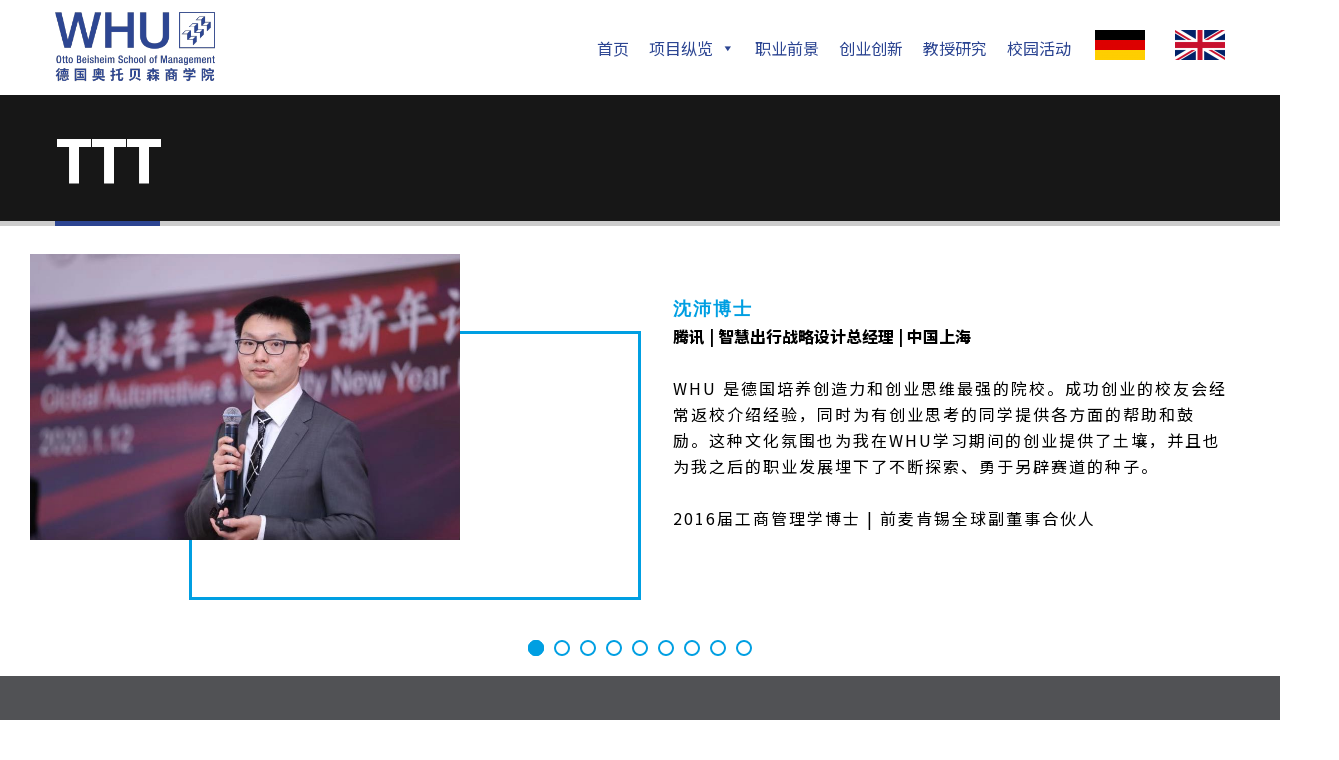

--- FILE ---
content_type: text/html; charset=UTF-8
request_url: http://www.whu-germany.cn/ttt/
body_size: 31502
content:
	<!DOCTYPE html>
	<html class=""  lang="zh-Hans" prefix="og: http://ogp.me/ns# fb: http://ogp.me/ns/fb#">
	<head>
		<meta http-equiv="X-UA-Compatible" content="IE=edge" />
		<meta http-equiv="Content-Type" content="text/html; charset=UTF-8" />
		<meta name="viewport" content="width=device-width, initial-scale=1, minimum-scale=1" />

		<link rel="profile" href="https://gmpg.org/xfn/11" />
		<link rel="pingback" href="http://www.whu-germany.cn/xmlrpc.php" />
		<title>ttt &#8211; 德国奥托贝森商学院  | WHU – Otto Beisheim School of Management</title>
<meta name='robots' content='max-image-preview:large' />
<script>
window.koko_analytics = {"url":"http:\/\/www.whu-germany.cn\/wp-admin\/admin-ajax.php?action=koko_analytics_collect","site_url":"http:\/\/www.whu-germany.cn","post_id":4355,"path":"\/ttt\/","method":"cookie","use_cookie":true};
</script>
<link rel='dns-prefetch' href='//fonts.googleapis.com' />
<link rel='dns-prefetch' href='//maxcdn.bootstrapcdn.com' />
<link rel="alternate" type="application/rss+xml" title="德国奥托贝森商学院  | WHU – Otto Beisheim School of Management &raquo; Feed" href="http://www.whu-germany.cn/feed/" />
<link rel="alternate" type="application/rss+xml" title="德国奥托贝森商学院  | WHU – Otto Beisheim School of Management &raquo; 评论 Feed" href="http://www.whu-germany.cn/comments/feed/" />
<link rel="alternate" title="oEmbed (JSON)" type="application/json+oembed" href="http://www.whu-germany.cn/wp-json/oembed/1.0/embed?url=http%3A%2F%2Fwww.whu-germany.cn%2Fttt%2F" />
<link rel="alternate" title="oEmbed (XML)" type="text/xml+oembed" href="http://www.whu-germany.cn/wp-json/oembed/1.0/embed?url=http%3A%2F%2Fwww.whu-germany.cn%2Fttt%2F&#038;format=xml" />
		<link rel="shortcut icon" href="//www.whu-germany.cn/wp-content/uploads/2020/10/WHU-icon.png" type="image/x-icon" />
				<link rel="apple-touch-icon" href="//www.whu-germany.cn/wp-content/uploads/2020/10/WHU-icon.png" />
				<link rel="apple-touch-icon" sizes="120x120" href="//www.whu-germany.cn/wp-content/uploads/2020/10/WHU-icon.png" />
				<link rel="apple-touch-icon" sizes="76x76" href="//www.whu-germany.cn/wp-content/uploads/2020/10/WHU-icon.png" />
				<link rel="apple-touch-icon" sizes="152x152" href="//www.whu-germany.cn/wp-content/uploads/2020/10/WHU-icon.png" />
			<meta name="twitter:card" content="summary_large_image">
	<meta property="twitter:title" content="ttt"/>
	<meta property="og:title" content="ttt"/>
	<meta property="og:type" content="website"/>
	<meta property="og:url" content="http://www.whu-germany.cn/ttt/"/>
	<meta property="og:site_name" content="德国奥托贝森商学院  | WHU – Otto Beisheim School of Management"/>
	<meta property="og:description" content=""/>

						<meta property="og:image" content="http://www.whu-germany.cn/wp-content/uploads/2021/03/JPG_WHU_Logo_RGB_Scree2n.png"/>
				<style id='wp-img-auto-sizes-contain-inline-css'>
img:is([sizes=auto i],[sizes^="auto," i]){contain-intrinsic-size:3000px 1500px}
/*# sourceURL=wp-img-auto-sizes-contain-inline-css */
</style>
<link rel='stylesheet' id='porto-google-fonts-css' href='//fonts.googleapis.com/css?family=Noto+Sans+SC%3A400%2C500%2C600%2C700%2C800%7CHelveticaneueltpro-lt%3A400&#038;ver=6.9' media='all' />
<link rel='stylesheet' id='layerslider-css' href='http://www.whu-germany.cn/wp-content/plugins/LayerSlider/assets/static/layerslider/css/layerslider.css?ver=6.11.5' media='all' />
<style id='wp-block-library-inline-css'>
:root{--wp-block-synced-color:#7a00df;--wp-block-synced-color--rgb:122,0,223;--wp-bound-block-color:var(--wp-block-synced-color);--wp-editor-canvas-background:#ddd;--wp-admin-theme-color:#007cba;--wp-admin-theme-color--rgb:0,124,186;--wp-admin-theme-color-darker-10:#006ba1;--wp-admin-theme-color-darker-10--rgb:0,107,160.5;--wp-admin-theme-color-darker-20:#005a87;--wp-admin-theme-color-darker-20--rgb:0,90,135;--wp-admin-border-width-focus:2px}@media (min-resolution:192dpi){:root{--wp-admin-border-width-focus:1.5px}}.wp-element-button{cursor:pointer}:root .has-very-light-gray-background-color{background-color:#eee}:root .has-very-dark-gray-background-color{background-color:#313131}:root .has-very-light-gray-color{color:#eee}:root .has-very-dark-gray-color{color:#313131}:root .has-vivid-green-cyan-to-vivid-cyan-blue-gradient-background{background:linear-gradient(135deg,#00d084,#0693e3)}:root .has-purple-crush-gradient-background{background:linear-gradient(135deg,#34e2e4,#4721fb 50%,#ab1dfe)}:root .has-hazy-dawn-gradient-background{background:linear-gradient(135deg,#faaca8,#dad0ec)}:root .has-subdued-olive-gradient-background{background:linear-gradient(135deg,#fafae1,#67a671)}:root .has-atomic-cream-gradient-background{background:linear-gradient(135deg,#fdd79a,#004a59)}:root .has-nightshade-gradient-background{background:linear-gradient(135deg,#330968,#31cdcf)}:root .has-midnight-gradient-background{background:linear-gradient(135deg,#020381,#2874fc)}:root{--wp--preset--font-size--normal:16px;--wp--preset--font-size--huge:42px}.has-regular-font-size{font-size:1em}.has-larger-font-size{font-size:2.625em}.has-normal-font-size{font-size:var(--wp--preset--font-size--normal)}.has-huge-font-size{font-size:var(--wp--preset--font-size--huge)}.has-text-align-center{text-align:center}.has-text-align-left{text-align:left}.has-text-align-right{text-align:right}.has-fit-text{white-space:nowrap!important}#end-resizable-editor-section{display:none}.aligncenter{clear:both}.items-justified-left{justify-content:flex-start}.items-justified-center{justify-content:center}.items-justified-right{justify-content:flex-end}.items-justified-space-between{justify-content:space-between}.screen-reader-text{border:0;clip-path:inset(50%);height:1px;margin:-1px;overflow:hidden;padding:0;position:absolute;width:1px;word-wrap:normal!important}.screen-reader-text:focus{background-color:#ddd;clip-path:none;color:#444;display:block;font-size:1em;height:auto;left:5px;line-height:normal;padding:15px 23px 14px;text-decoration:none;top:5px;width:auto;z-index:100000}html :where(.has-border-color){border-style:solid}html :where([style*=border-top-color]){border-top-style:solid}html :where([style*=border-right-color]){border-right-style:solid}html :where([style*=border-bottom-color]){border-bottom-style:solid}html :where([style*=border-left-color]){border-left-style:solid}html :where([style*=border-width]){border-style:solid}html :where([style*=border-top-width]){border-top-style:solid}html :where([style*=border-right-width]){border-right-style:solid}html :where([style*=border-bottom-width]){border-bottom-style:solid}html :where([style*=border-left-width]){border-left-style:solid}html :where(img[class*=wp-image-]){height:auto;max-width:100%}:where(figure){margin:0 0 1em}html :where(.is-position-sticky){--wp-admin--admin-bar--position-offset:var(--wp-admin--admin-bar--height,0px)}@media screen and (max-width:600px){html :where(.is-position-sticky){--wp-admin--admin-bar--position-offset:0px}}

/*# sourceURL=wp-block-library-inline-css */
</style><style id='global-styles-inline-css'>
:root{--wp--preset--aspect-ratio--square: 1;--wp--preset--aspect-ratio--4-3: 4/3;--wp--preset--aspect-ratio--3-4: 3/4;--wp--preset--aspect-ratio--3-2: 3/2;--wp--preset--aspect-ratio--2-3: 2/3;--wp--preset--aspect-ratio--16-9: 16/9;--wp--preset--aspect-ratio--9-16: 9/16;--wp--preset--color--black: #000000;--wp--preset--color--cyan-bluish-gray: #abb8c3;--wp--preset--color--white: #ffffff;--wp--preset--color--pale-pink: #f78da7;--wp--preset--color--vivid-red: #cf2e2e;--wp--preset--color--luminous-vivid-orange: #ff6900;--wp--preset--color--luminous-vivid-amber: #fcb900;--wp--preset--color--light-green-cyan: #7bdcb5;--wp--preset--color--vivid-green-cyan: #00d084;--wp--preset--color--pale-cyan-blue: #8ed1fc;--wp--preset--color--vivid-cyan-blue: #0693e3;--wp--preset--color--vivid-purple: #9b51e0;--wp--preset--color--primary: var(--porto-primary-color);--wp--preset--color--secondary: var(--porto-secondary-color);--wp--preset--color--tertiary: var(--porto-tertiary-color);--wp--preset--color--quaternary: var(--porto-quaternary-color);--wp--preset--color--dark: var(--porto-dark-color);--wp--preset--color--light: var(--porto-light-color);--wp--preset--color--primary-hover: var(--porto-primary-light-5);--wp--preset--gradient--vivid-cyan-blue-to-vivid-purple: linear-gradient(135deg,rgb(6,147,227) 0%,rgb(155,81,224) 100%);--wp--preset--gradient--light-green-cyan-to-vivid-green-cyan: linear-gradient(135deg,rgb(122,220,180) 0%,rgb(0,208,130) 100%);--wp--preset--gradient--luminous-vivid-amber-to-luminous-vivid-orange: linear-gradient(135deg,rgb(252,185,0) 0%,rgb(255,105,0) 100%);--wp--preset--gradient--luminous-vivid-orange-to-vivid-red: linear-gradient(135deg,rgb(255,105,0) 0%,rgb(207,46,46) 100%);--wp--preset--gradient--very-light-gray-to-cyan-bluish-gray: linear-gradient(135deg,rgb(238,238,238) 0%,rgb(169,184,195) 100%);--wp--preset--gradient--cool-to-warm-spectrum: linear-gradient(135deg,rgb(74,234,220) 0%,rgb(151,120,209) 20%,rgb(207,42,186) 40%,rgb(238,44,130) 60%,rgb(251,105,98) 80%,rgb(254,248,76) 100%);--wp--preset--gradient--blush-light-purple: linear-gradient(135deg,rgb(255,206,236) 0%,rgb(152,150,240) 100%);--wp--preset--gradient--blush-bordeaux: linear-gradient(135deg,rgb(254,205,165) 0%,rgb(254,45,45) 50%,rgb(107,0,62) 100%);--wp--preset--gradient--luminous-dusk: linear-gradient(135deg,rgb(255,203,112) 0%,rgb(199,81,192) 50%,rgb(65,88,208) 100%);--wp--preset--gradient--pale-ocean: linear-gradient(135deg,rgb(255,245,203) 0%,rgb(182,227,212) 50%,rgb(51,167,181) 100%);--wp--preset--gradient--electric-grass: linear-gradient(135deg,rgb(202,248,128) 0%,rgb(113,206,126) 100%);--wp--preset--gradient--midnight: linear-gradient(135deg,rgb(2,3,129) 0%,rgb(40,116,252) 100%);--wp--preset--font-size--small: 13px;--wp--preset--font-size--medium: 20px;--wp--preset--font-size--large: 36px;--wp--preset--font-size--x-large: 42px;--wp--preset--spacing--20: 0.44rem;--wp--preset--spacing--30: 0.67rem;--wp--preset--spacing--40: 1rem;--wp--preset--spacing--50: 1.5rem;--wp--preset--spacing--60: 2.25rem;--wp--preset--spacing--70: 3.38rem;--wp--preset--spacing--80: 5.06rem;--wp--preset--shadow--natural: 6px 6px 9px rgba(0, 0, 0, 0.2);--wp--preset--shadow--deep: 12px 12px 50px rgba(0, 0, 0, 0.4);--wp--preset--shadow--sharp: 6px 6px 0px rgba(0, 0, 0, 0.2);--wp--preset--shadow--outlined: 6px 6px 0px -3px rgb(255, 255, 255), 6px 6px rgb(0, 0, 0);--wp--preset--shadow--crisp: 6px 6px 0px rgb(0, 0, 0);}:where(.is-layout-flex){gap: 0.5em;}:where(.is-layout-grid){gap: 0.5em;}body .is-layout-flex{display: flex;}.is-layout-flex{flex-wrap: wrap;align-items: center;}.is-layout-flex > :is(*, div){margin: 0;}body .is-layout-grid{display: grid;}.is-layout-grid > :is(*, div){margin: 0;}:where(.wp-block-columns.is-layout-flex){gap: 2em;}:where(.wp-block-columns.is-layout-grid){gap: 2em;}:where(.wp-block-post-template.is-layout-flex){gap: 1.25em;}:where(.wp-block-post-template.is-layout-grid){gap: 1.25em;}.has-black-color{color: var(--wp--preset--color--black) !important;}.has-cyan-bluish-gray-color{color: var(--wp--preset--color--cyan-bluish-gray) !important;}.has-white-color{color: var(--wp--preset--color--white) !important;}.has-pale-pink-color{color: var(--wp--preset--color--pale-pink) !important;}.has-vivid-red-color{color: var(--wp--preset--color--vivid-red) !important;}.has-luminous-vivid-orange-color{color: var(--wp--preset--color--luminous-vivid-orange) !important;}.has-luminous-vivid-amber-color{color: var(--wp--preset--color--luminous-vivid-amber) !important;}.has-light-green-cyan-color{color: var(--wp--preset--color--light-green-cyan) !important;}.has-vivid-green-cyan-color{color: var(--wp--preset--color--vivid-green-cyan) !important;}.has-pale-cyan-blue-color{color: var(--wp--preset--color--pale-cyan-blue) !important;}.has-vivid-cyan-blue-color{color: var(--wp--preset--color--vivid-cyan-blue) !important;}.has-vivid-purple-color{color: var(--wp--preset--color--vivid-purple) !important;}.has-black-background-color{background-color: var(--wp--preset--color--black) !important;}.has-cyan-bluish-gray-background-color{background-color: var(--wp--preset--color--cyan-bluish-gray) !important;}.has-white-background-color{background-color: var(--wp--preset--color--white) !important;}.has-pale-pink-background-color{background-color: var(--wp--preset--color--pale-pink) !important;}.has-vivid-red-background-color{background-color: var(--wp--preset--color--vivid-red) !important;}.has-luminous-vivid-orange-background-color{background-color: var(--wp--preset--color--luminous-vivid-orange) !important;}.has-luminous-vivid-amber-background-color{background-color: var(--wp--preset--color--luminous-vivid-amber) !important;}.has-light-green-cyan-background-color{background-color: var(--wp--preset--color--light-green-cyan) !important;}.has-vivid-green-cyan-background-color{background-color: var(--wp--preset--color--vivid-green-cyan) !important;}.has-pale-cyan-blue-background-color{background-color: var(--wp--preset--color--pale-cyan-blue) !important;}.has-vivid-cyan-blue-background-color{background-color: var(--wp--preset--color--vivid-cyan-blue) !important;}.has-vivid-purple-background-color{background-color: var(--wp--preset--color--vivid-purple) !important;}.has-black-border-color{border-color: var(--wp--preset--color--black) !important;}.has-cyan-bluish-gray-border-color{border-color: var(--wp--preset--color--cyan-bluish-gray) !important;}.has-white-border-color{border-color: var(--wp--preset--color--white) !important;}.has-pale-pink-border-color{border-color: var(--wp--preset--color--pale-pink) !important;}.has-vivid-red-border-color{border-color: var(--wp--preset--color--vivid-red) !important;}.has-luminous-vivid-orange-border-color{border-color: var(--wp--preset--color--luminous-vivid-orange) !important;}.has-luminous-vivid-amber-border-color{border-color: var(--wp--preset--color--luminous-vivid-amber) !important;}.has-light-green-cyan-border-color{border-color: var(--wp--preset--color--light-green-cyan) !important;}.has-vivid-green-cyan-border-color{border-color: var(--wp--preset--color--vivid-green-cyan) !important;}.has-pale-cyan-blue-border-color{border-color: var(--wp--preset--color--pale-cyan-blue) !important;}.has-vivid-cyan-blue-border-color{border-color: var(--wp--preset--color--vivid-cyan-blue) !important;}.has-vivid-purple-border-color{border-color: var(--wp--preset--color--vivid-purple) !important;}.has-vivid-cyan-blue-to-vivid-purple-gradient-background{background: var(--wp--preset--gradient--vivid-cyan-blue-to-vivid-purple) !important;}.has-light-green-cyan-to-vivid-green-cyan-gradient-background{background: var(--wp--preset--gradient--light-green-cyan-to-vivid-green-cyan) !important;}.has-luminous-vivid-amber-to-luminous-vivid-orange-gradient-background{background: var(--wp--preset--gradient--luminous-vivid-amber-to-luminous-vivid-orange) !important;}.has-luminous-vivid-orange-to-vivid-red-gradient-background{background: var(--wp--preset--gradient--luminous-vivid-orange-to-vivid-red) !important;}.has-very-light-gray-to-cyan-bluish-gray-gradient-background{background: var(--wp--preset--gradient--very-light-gray-to-cyan-bluish-gray) !important;}.has-cool-to-warm-spectrum-gradient-background{background: var(--wp--preset--gradient--cool-to-warm-spectrum) !important;}.has-blush-light-purple-gradient-background{background: var(--wp--preset--gradient--blush-light-purple) !important;}.has-blush-bordeaux-gradient-background{background: var(--wp--preset--gradient--blush-bordeaux) !important;}.has-luminous-dusk-gradient-background{background: var(--wp--preset--gradient--luminous-dusk) !important;}.has-pale-ocean-gradient-background{background: var(--wp--preset--gradient--pale-ocean) !important;}.has-electric-grass-gradient-background{background: var(--wp--preset--gradient--electric-grass) !important;}.has-midnight-gradient-background{background: var(--wp--preset--gradient--midnight) !important;}.has-small-font-size{font-size: var(--wp--preset--font-size--small) !important;}.has-medium-font-size{font-size: var(--wp--preset--font-size--medium) !important;}.has-large-font-size{font-size: var(--wp--preset--font-size--large) !important;}.has-x-large-font-size{font-size: var(--wp--preset--font-size--x-large) !important;}
/*# sourceURL=global-styles-inline-css */
</style>

<style id='classic-theme-styles-inline-css'>
/*! This file is auto-generated */
.wp-block-button__link{color:#fff;background-color:#32373c;border-radius:9999px;box-shadow:none;text-decoration:none;padding:calc(.667em + 2px) calc(1.333em + 2px);font-size:1.125em}.wp-block-file__button{background:#32373c;color:#fff;text-decoration:none}
/*# sourceURL=/wp-includes/css/classic-themes.min.css */
</style>
<link rel='stylesheet' id='wcs-timetable-css' href='http://www.whu-germany.cn/wp-content/plugins/weekly-class/assets/front/css/timetable.css?ver=2.5.12' media='all' />
<style id='wcs-timetable-inline-css'>
.wcs-single__action .wcs-btn--action{color:rgba( 255,255,255,1);background-color:#BD322C}
/*# sourceURL=wcs-timetable-inline-css */
</style>
<link rel='stylesheet' id='megamenu-css' href='http://www.whu-germany.cn/wp-content/uploads/maxmegamenu/style.css?ver=775a43' media='all' />
<link rel='stylesheet' id='dashicons-css' href='http://www.whu-germany.cn/wp-includes/css/dashicons.min.css?ver=6.9' media='all' />
<link rel='stylesheet' id='megamenu-genericons-css' href='http://www.whu-germany.cn/wp-content/plugins/megamenu-pro/icons/genericons/genericons/genericons.css?ver=2.2.1' media='all' />
<link rel='stylesheet' id='megamenu-fontawesome-css' href='http://www.whu-germany.cn/wp-content/plugins/megamenu-pro/icons/fontawesome/css/font-awesome.min.css?ver=2.2.1' media='all' />
<link rel='stylesheet' id='megamenu-fontawesome5-css' href='http://www.whu-germany.cn/wp-content/plugins/megamenu-pro/icons/fontawesome5/css/all.min.css?ver=2.2.1' media='all' />
<link rel='stylesheet' id='ms-main-css' href='http://www.whu-germany.cn/wp-content/plugins/masterslider/public/assets/css/masterslider.main.css?ver=3.4.10' media='all' />
<link rel='stylesheet' id='ms-custom-css' href='http://www.whu-germany.cn/wp-content/uploads/masterslider/custom.css?ver=1.4' media='all' />
<link rel='stylesheet' id='porto-css-vars-css' href='http://www.whu-germany.cn/wp-content/uploads/porto_styles/theme_css_vars.css?ver=7.7.2' media='all' />
<link rel='stylesheet' id='js_composer_front-css' href='http://www.whu-germany.cn/wp-content/plugins/js_composer/assets/css/js_composer.min.css?ver=7.9' media='all' />
<link rel='stylesheet' id='redux-custom-fonts-css-css' href='http://www.whu-germany.cn/wp-content/uploads/redux/custom-fonts/fonts.css?ver=1602472447' media='all' />
<link rel='stylesheet' id='bootstrap-css' href='http://www.whu-germany.cn/wp-content/uploads/porto_styles/bootstrap.css?ver=7.7.2' media='all' />
<link rel='stylesheet' id='porto-plugins-css' href='http://www.whu-germany.cn/wp-content/themes/porto/css/plugins_optimized.css?ver=7.7.2' media='all' />
<link rel='stylesheet' id='porto-theme-css' href='http://www.whu-germany.cn/wp-content/themes/porto/css/theme.css?ver=7.7.2' media='all' />
<link rel='stylesheet' id='porto-animate-css' href='http://www.whu-germany.cn/wp-content/themes/porto/css/part/animate.css?ver=7.7.2' media='all' />
<link rel='stylesheet' id='porto-widget-text-css' href='http://www.whu-germany.cn/wp-content/themes/porto/css/part/widget-text.css?ver=7.7.2' media='all' />
<link rel='stylesheet' id='porto-widget-follow-us-css' href='http://www.whu-germany.cn/wp-content/themes/porto/css/part/widget-follow-us.css?ver=7.7.2' media='all' />
<link rel='stylesheet' id='porto-blog-legacy-css' href='http://www.whu-germany.cn/wp-content/themes/porto/css/part/blog-legacy.css?ver=7.7.2' media='all' />
<link rel='stylesheet' id='porto-header-legacy-css' href='http://www.whu-germany.cn/wp-content/themes/porto/css/part/header-legacy.css?ver=7.7.2' media='all' />
<link rel='stylesheet' id='porto-footer-legacy-css' href='http://www.whu-germany.cn/wp-content/themes/porto/css/part/footer-legacy.css?ver=7.7.2' media='all' />
<link rel='stylesheet' id='porto-nav-panel-css' href='http://www.whu-germany.cn/wp-content/themes/porto/css/part/nav-panel.css?ver=7.7.2' media='all' />
<link rel='stylesheet' id='porto-revslider-css' href='http://www.whu-germany.cn/wp-content/themes/porto/css/part/revslider.css?ver=7.7.2' media='all' />
<link rel='stylesheet' id='porto-master-slider-css' href='http://www.whu-germany.cn/wp-content/themes/porto/css/part/master-slider.css?ver=7.7.2' media='all' />
<link rel='stylesheet' id='porto-media-mobile-sidebar-css' href='http://www.whu-germany.cn/wp-content/themes/porto/css/part/media-mobile-sidebar.css?ver=7.7.2' media='(max-width:991px)' />
<link rel='stylesheet' id='porto-theme-portfolio-css' href='http://www.whu-germany.cn/wp-content/themes/porto/css/theme_portfolio.css?ver=7.7.2' media='all' />
<link rel='stylesheet' id='porto-theme-event-css' href='http://www.whu-germany.cn/wp-content/themes/porto/css/theme_event.css?ver=7.7.2' media='all' />
<link rel='stylesheet' id='porto-shortcodes-css' href='http://www.whu-germany.cn/wp-content/uploads/porto_styles/shortcodes.css?ver=7.7.2' media='all' />
<link rel='stylesheet' id='porto-theme-wpb-css' href='http://www.whu-germany.cn/wp-content/themes/porto/css/theme_wpb.css?ver=7.7.2' media='all' />
<link rel='stylesheet' id='porto-dynamic-style-css' href='http://www.whu-germany.cn/wp-content/uploads/porto_styles/dynamic_style.css?ver=7.7.2' media='all' />
<link rel='stylesheet' id='porto-type-builder-css' href='http://www.whu-germany.cn/wp-content/plugins/porto-functionality/builders/assets/type-builder.css?ver=3.7.2' media='all' />
<link rel='stylesheet' id='porto-style-css' href='http://www.whu-germany.cn/wp-content/themes/porto/style.css?ver=7.7.2' media='all' />
<style id='porto-style-inline-css'>
.side-header-narrow-bar-logo{max-width:160px}@media (min-width:992px){}.page-top .page-title-wrap{line-height:0}.page-top .page-title:not(.b-none):after{content:'';position:absolute;width:100%;left:0;border-bottom:5px solid var(--porto-primary-color);bottom:-32px}@media (min-width:1440px){.page-wrapper{margin:0 50px 50px}.header-wrapper{margin-left:-50px;margin-right:-50px}.container{max-width:1440px}.ml-sl-3{margin-left:1rem}.pc-section-fullwidth{margin-left:-80px !important;margin-right:-80px !important}}@media (min-width:1440px) and (max-width:1600px){.container{padding-left:80px;padding-right:80px}}.mega-menu.menu-hover-line > li.menu-item > a:before{background-color:#444;margin-top:13px}.header-contact a:hover{text-decoration:underline !important}.page-top .page-title{font-size:3.75rem;font-weight:800;text-transform:uppercase}.page-top .breadcrumbs-wrap{font-size:1em;font-weight:600}.page-top ul.breadcrumb > li:last-child,.page-top .breadcrumb .delimiter{opacity:.7}@media (max-width:767px){.page-top .page-title{font-size:2rem}}.main-content,.left-sidebar,.right-sidebar{padding-top:4rem}.alternative-font{font-weight:400}.alternative-font strong,.wpcf7-form .btn.btn-borders{color:#212529}.btn{font-weight:600;text-transform:uppercase}.btn-borders.btn-lg,html .wpcf7-form .btn.btn-borders{border-width:4px;padding:1.1428em 1.7142em}.section-dark .btn-borders.btn-secondary{color:#fff}.custom-arrow-icon .fas.fa-long-arrow-alt-right{position:relative;display:inline-block;width:17px;height:17px;vertical-align:middle;top:-.5px}.btn > .vc_btn3-icon{margin-left:.5rem;padding-left:0 !important}.custom-arrow-icon .fa-long-arrow-alt-right:before{content:'';position:absolute;top:50%;left:0;width:100%;border-top:1px solid;border-color:inherit;transform:translate3d(0,-50%,0)}.custom-arrow-icon .fa-long-arrow-alt-right:after{content:'';position:absolute;top:50%;right:0;width:50%;height:50%;border-top:1px solid;border-right:1px solid;border-color:inherit;transform:translate3d(0,-50%,0) rotate(45deg)}.custom-link-effect-1 i{transition:transform .3s}.custom-link-effect-1:hover i{transform:translateX(10px) !important}.heading.heading-middle-border .heading-tag{justify-content:flex-end}.heading.heading-middle-border-reverse .heading-tag{justify-content:flex-start}.heading.heading-middle-border .heading-tag:before,.heading.heading-middle-border .heading-tag:after{max-width:50px}html .bg-bottom-right{background-position:bottom right !important}html .bg-top-right{background-position:top right !important}.svg-fill-color-primary svg path,.svg-fill-color-primary svg rect{fill:#0053ce !important}.svg-fill-color-dark svg path,.svg-fill-color-dark svg rect{fill:#212529 !important}.vc_custom_heading > a:hover{text-decoration:underline}.open-video{transition:transform .3s}.open-video:hover{transform:scale(1.1)}.custom-box-shadow-1{box-shadow:0 0 37px -4px rgba(0,0,0,0.1) !important}.row-justify-content-center .row{justify-content:center}.pc-position-center-x-y{position:absolute !important;z-index:0;top:46%;left:45%;width:130%;transform:translate3d(-50%,-50%,0)}.brand-slider img{max-width:120px;margin-left:auto;margin-right:auto}.testimonial.testimonial-style-4 blockquote{padding-top:25px}.testimonial.testimonial-style-4 blockquote:before{font-family:Poppins;top:-5px;left:-5px;font-size:90px;color:#0053ce}.testimonial.testimonial-style-4 blockquote p{font-family:inherit;font-style:italic;font-weight:700;font-size:1.5em;letter-spacing:-1px;color:#212529}.testimonial-style-4 .testimonial-author strong{font-weight:600}.testimonial.testimonial-style-4 .testimonial-author{position:relative;margin-left:62px}.testimonial.testimonial-style-4 .testimonial-author:before{content:'';position:absolute;top:8px;right:100%;width:30px;border-top:4px solid #000}.porto-process.process-horizontal .process-step-circle{width:110px;height:110px;background:#fff;border-color:#e2e5e8;z-index:1;box-shadow:0 0 0 15px #fff;font-size:2.3em;color:#0053ce}.porto-process.process-horizontal .process-step-content h4{font-size:1.2em}.porto-process.process-horizontal .process-step-content{padding:2rem 3rem 0}@media (min-width:992px){.porto-process.process-horizontal{position:relative}.porto-process.process-horizontal:before{content:'';position:absolute;left:-25%;width:150%;border-top:2px solid #EDEDED;top:77px}.porto-process.process-horizontal .process-step:nth-child(2n + 1){margin-top:-75px}.porto-process.process-horizontal .process-step:before,.porto-process.process-horizontal .process-step:after{content:none}.sort-source-style-3{justify-content:flex-end;font-size:1em}}.sort-source-style-3 > li > a{border:1px solid #dee2e6;padding:1rem 1.5rem;font-weight:700;color:#212529;line-height:1.5;margin:0 0 1rem 1.25rem}.sort-source-style-3 > li:hover > a,.sort-source-style-3 > li.active > a{color:#212529;border:1px solid}.pagination.load-more .next{width:auto !important;border-radius:0 !important;display:inline-block;border:none;color:#0053ce;font-size:1em;font-weight:700;text-decoration:underline;padding:0}.portfolio-item.outimage{text-align:left;padding:2.25rem 2.25rem 1rem;background:#fff;box-shadow:0 20px 80px rgba(0,0,0,.09)}.portfolio-item.outimage .portfolio-brief-content{padding:0 !important;font-family:Lora,sans-serif;font-size:1.1em}.portfolio-item.outimage .portfolio-title{font-size:1.35em;text-transform:uppercase;padding-top:.5rem}.portfolio-row{margin:0 -15px}.portfolio-row .portfolio{padding:0 10px 20px}.accordion .card-header a{padding:14px 20px;font-weight:600}html .form-control,html .form-control:focus{background:#f7f7f7;border:none;box-shadow:none}.wpcf7-form .form-control{background:#fff;box-shadow:0 0 37px -4px rgba(0,0,0,0.1) !important;border:none;padding:1.2rem;font-size:.875rem}.wpcf7-form .form-control:focus{background:#fff}#main h1,#main h2,#main h3,#main h4,#main h5,#sidebar h1,#sidebar h2,#sidebar h3,#sidebar h4,#sidebar h5,.fusion-menu a,.fusion-page-title-captions h1,.fusion-columns h3,.reviews q,.fusion-button-text{font-family:‘Helveticaneueltpro-lt’ !important}.blog-posts .post-image .entry-title{position:absolute;color:#fff;left:2rem;right:5rem;bottom:1rem;z-index:2;font-size:1.8em;line-height:1.1;font-weight:700}.blog-posts .post-image .entry-title a{color:inherit}.blog-posts .post-grid .grid-box{padding:0 2rem 2rem}.blog-posts .post-grid .post-image{margin-left:-2rem;margin-right:-2rem}.blog-posts .post-grid .img-thumbnail:after{content:'';position:absolute;top:0;left:0;right:0;bottom:0;background:#212529;opacity:.8;z-index:1;transition:opacity .3s ease .1s}.blog-posts .post-grid:hover .img-thumbnail:after{opacity:0.2}.blog-posts .post-grid .post-content{font-size:1.1em}article.post .post-meta i{display:none}article.post .post-meta{display:inline-block;font-size:1em;text-transform:uppercase;line-height:1;margin-bottom:1.5rem}article.post .post-meta + .post-meta > span{border-left:1px solid #ccc;padding-left:12px;margin-left:4px}article.post-grid .post-image.single,article.post-grid .post-image .owl-carousel{margin-bottom:1.5rem}article.post .btn-readmore{background:none !important;border:none;padding:0;color:#0053ce !important;font-size:1.1em !important;font-weight:700;text-transform:capitalize !important;text-decoration:underline}.pagination>a,.pagination>span{width:2.75rem !important;height:2.75rem;line-height:2.5rem;color:#999;background:#fff;border:2px solid #999;font-size:1rem;padding:0;border-radius:2rem !important;margin:0 .25rem}.pagination .prev:before,.pagination .next:before{top:0}@media (max-width:575px){article.post .post-meta{font-size:.8em}}.single-post article.post .post-image.single{margin-bottom:1rem}.single-post .post-content > div:first-child{font-family:Lora,sans-serif;text-transform:uppercase}.single-post .post-content span.m-l-lg{margin-left:.75rem !important}.single-post .post-content span.m-l-lg:before{content:'|';opacity:.3;margin-right:.75rem}.post-block h3,article.post .comment-respond h3{font-size:1.5em;font-weight:700}@media (min-width:768px){ul.comments ul.children>li img.avatar,ul.comments>li img.avatar{width:3rem;height:3rem}ul.comments ul.children>li,ul.comments>li{padding-left:70px}ul.comments ul.children>li .img-thumbnail,ul.comments>li .img-thumbnail{margin-left:-70px}}ul.comments .comment-arrow{left:-12px;top:10px}.post-author p .name a,ul.comments .comment-block .comment-by,.comment-block .comment-by > strong > a{color:#212529}.comment-form{border-radius:0;background:none;padding:0}.comment-form input,.comment-form textarea{border:none;box-shadow:0 0 37px -4px rgba(0,0,0,0.1);padding:1rem 1.5rem}.comment-form label{display:inline-block}.comment-form input[type="submit"]{background:none;border:4px solid #fbe91b;font-size:.875rem;color:#212529;transition:padding-right .3s}.comment-form input[type="submit"]:hover{background:#fbe91b}.widget .widget-title{font-size:1.5em;text-transform:none;color:#212529}.sidebar-content .widget{padding-left:1rem;padding-right:1rem}.sidebar-content .widget + .widget{padding-top:30px;border-top:1px solid rgba(0,0,0,.06);margin-top:30px}.widget > ul,.widget > ul li{border:none}.widget>div>ul,.widget>ul{font-size:.9em}.widget_recent_entries > ul li,.widget_recent_comments > ul li{padding-left:0;border:none}.widget_recent_entries > ul li > a{color:#212529;font-weight:700}.widget_recent_entries > ul li:before,.widget_recent_comments>ul li:before{content:none}.widget_recent_comments > ul li > a{font-weight:700;font-size:1.2em;color:#212529}.widget_search .btn-dark{background:#f7f7f7 !important;border:none;color:#212529 !important;font-size:.8em}#footer .widget-title{font-size:1.4em;letter-spacing:0;text-transform:uppercase}.footer-main>.container:after{content:'';display:block;border-top:1px solid rgba(255,255,255,.2);position:relative;top:2.4rem}#footer .share-links a{box-shadow:none}#footer .footer-bottom{font-size:1em;padding:1.5rem 0 2.5rem}#footer .logo img{max-width:none}@media (min-width:768px) and (max-width:991px){.footer-main > .container > .row > .col-lg-2{flex:0 0 33.3333%;max-width:33.3333%}.footer-main > .container > .row > .col-lg-4{flex:0 0 66.6666%;max-width:66.6666%}}span.vc_tta-title-text{color:#009fe2}.svg{background-image:url("data:image/svg+xml,%3Csvg xmlns='http://www.w3.org/2000/svg' version='1.1'%3E%3Cpolyline points='0 0,0 50,0 0,300 0' style='fill:white;stroke:%232c4592;stroke-width:2' /%3E%3C/svg%3E");background-position:100px 50px}.mh-60{min-height:60px}.wpb_single_image .vc_single_image-wrapper{display:block}.wpb_single_image img{width:100%}.porto-ibanner > img{transition:transform 2s cubic-bezier(0.39,0.66,0.42,0.99)}.custom-section-svg svg{width:100%;height:auto}.custom-section-svg .porto-ibanner-layer{position:static}.custom-section-svg .pc-inner-container{position:absolute;top:43%;left:50%;width:100%;transform:translate3d(-50%,-50%,0)}.custom-section-svg em{color:#fff;font-style:normal;font-weight:700}html .custom-section-svg .btn{color:#fff}.pc-section-pull-top-1{margin-top:-111px;position:relative;z-index:1}.custom-overlapping-cards .vc_column-inner{display:flex;position:relative}.custom-overlapping-cards .vc_column-inner > div:first-child{max-width:47%;z-index:1;position:relative}.custom-overlapping-cards .vc_column-inner > div:nth-child(2) .porto-ultimate-content-box{position:relative;z-index:0;transform:translate3d(-50px,50px,0)}.custom-overlapping-cards .vc_column-inner > div:nth-child(2) .wpb_single_image{max-width:calc(89% + 60px);transform:translate3d(70px,-20px,0)}.custom-overlapping-cards .custom-overlapping-cards-puzzle-background{position:absolute;top:-80px;left:-158px;z-index:-1}.custom-overlapping-cards .heading.heading-middle-border .heading-tag:before{margin-left:-65px;margin-right:15px}.custom-overlapping-cards .heading.heading-middle-border .heading-tag:after{margin-right:-65px;margin-left:15px}.custom-section-half-background-color-light{position:relative}.custom-section-half-background-color-light:after{content:'';position:absolute;left:0;width:100%;bottom:0;height:30%;background:#fff}html .bg-pos-top-50{background-position:50px 0 !important}@media (min-width:992px){.bg-attach-fixed-lg{background-attachment:fixed !important}}@media (max-width:1229px){.custom-section-svg .porto-ibanner-layer{font-size:.75rem}.pc-section-pull-top-1{margin-top:-70px !important}}@media (max-width:991px){.custom-section-svg .porto-ibanner-layer{font-size:.625rem}.pc-section-pull-top-1{margin-top:-57px !important}}@media (max-width:767px){.custom-section-svg svg{width:230%}}@media (max-width:575px){.custom-section-svg .porto-ibanner-layer{font-size:.6rem}.pc-section-pull-top-1{margin-top:-14vw !important}.custom-overlapping-cards .vc_column-inner{flex-wrap:wrap;justify-content:center}.custom-overlapping-cards .vc_column-inner > div:first-child{max-width:80%}}.container-top-border .container:before{content:"";display:block;height:1px;border-top:1px solid #e3e3e3;margin-bottom:55px}.fixed-header #header .header-main{background:none}.testimonial.testimonial-style-2 blockquote p{font-style:normal;line-height:2;font-size:18px;padding:0 40px;color:#555;font-weight:300}.testimonial.testimonial-style-2 blockquote,.testimonial.testimonial-style-2 blockquote p{font-family:inherit}.custom-box-shadow{box-shadow:0 0 60px -10px rgba(139,139,139,0.5)}.custom-cloud{position:absolute;top:0;bottom:0;margin:auto;width:auto;height:80%;transform:translateY(-50%)}.custom-cloud.left-pos{left:0}.custom-cloud.left-pos-2{left:90px;top:58%}.custom-cloud.right-pos{right:0}.custom-small-square{position:absolute;width:192px;height:192px;top:50%;border:10px solid #FFF;backface-visibility:hidden;-webkit-transform:translateY(-50%) rotate(45deg);transform:translateY(-50%) rotate(45deg)}.custom-small-square.left-pos{left:3vw;top:45%}.custom-small-square.left-pos-2{left:250px}.custom-small-square.right-pos{right:3vw;top:70%}.custom-big-square{position:absolute;width:312px;height:312px;top:43%;border:10px solid #FFF;backface-visibility:hidden;-webkit-transform:translateY(-50%) rotate(45deg);transform:translateY(-50%) rotate(45deg)}.custom-big-square.left-pos{left:-150px}.custom-big-square.left-pos-2{left:35px}.custom-big-square.right-pos{right:-150px}.custom-box-squares{position:relative;min-height:300px;margin-top:38px}@media (max-width:767px){.custom-box-squares{display:none}}.custom-box-squares .custom-cloud{height:100%}.custom-box-squares .custom-big-square{width:250px;height:250px}.custom-box-squares .custom-small-square{width:155px;height:155px}.porto-container.container{position:relative}.custom-porto-container{margin-top:70px;margin-bottom:160px}.custom-newcomers-class{position:relative;display:inline-block;float:none;margin-left:auto;margin-right:auto;background-color:#FFF;padding:5px 15px;font-size:1.2em;min-width:250px;box-shadow:0 0 60px -10px rgba(139,139,139,0.5);width:auto}.custom-newcomers-class:before{content:"";display:block;position:absolute;top:5px;right:5px;bottom:5px;left:5px;border:1px solid #efece8}.porto_countdown .porto_countdown-section{margin-bottom:0}.porto_countdown.porto-cd-s1 .porto_countdown-section{padding:22px 12px;border-right:1px solid #efece8}.porto_countdown.porto-cd-s1 .porto_countdown-section:last-child{border-right:none}@media (max-width:991px){.custom-sm-margin-bottom-1{margin-bottom:30px !important}.custom-cloud{height:40%}.custom-cloud-img img{width:55%}.custom-small-square{width:102px;height:102px;border:5px solid #FFF}.custom-small-square.left-pos{left:4vw}.custom-small-square.right-pos{right:4vw;top:54%}.custom-big-square{width:232px;height:232px;border:5px solid #FFF}}.custom-newcomers-class .porto_countdown-row:before{content:"Newcomers Class"}@media (max-width:767px){.custom-newcomers-class{width:100%}.custom-newcomers-class .porto_countdown-row > span:first-child{display:inline-block}}@media (max-width:399px){.custom-newcomers-class{padding:5px 0 2px}}b{font-weight:900}.portfolio-item .thumb-info{background:#f4f4f4}.image-box .porto-sicon-header p{letter-spacing:-0.05em}.post-item.style-7{background:#fff;padding:45px}.post-item.style-7 .meta-author{letter-spacing:normal}.post-item.style-7 .meta-author a{color:inherit}.counter_suffix{vertical-align:top}.porto-ultimate-content-box .btn-borders{border-width:1px;padding:.75rem 2.4rem;font-size:.8em;font-weight:600;text-transform:uppercase}b{font-weight:900}.portfolio-item .thumb-info{background:#f4f4f4}.post-carousel .post-item .day{font-size:18px;color:#212529;font-weight:900;background:#fff;line-height:22px}.post-carousel .post-item .month{background:#fff;color:#08c;text-transform:uppercase;font-size:.8em;font-weight:600;margin-top:1px;line-height:1.8;padding:1px 0}#home{min-height:643px}.custom-svg-style-1{background-color:#ffffff;position:absolute;top:0;width:100vw;height:100%;left:50%;-webkit-transform:translate3d(-50%,0,0);transform:translate3d(-50%,0,0)}.btn-style-1 > .btn,.btn.btn-style-1{font-size:1.2em;padding:.75rem 2.4rem;font-weight:600}.text-color-primary > .btn{color:inherit}.custom-form-style-1 .form-control{border-radius:0;padding:0.9rem 1.5rem;height:2.95rem;color:#495057}.custom-form-style-1-rounded{border-radius:4px}.custom-form-style-1-rounded .form-control{border-radius:3em}.custom-form-style-1 .form-control::-webkit-input-placeholder{color:#536f78;font-weight:600}.custom-form-style-1 .form-control::placeholder{color:#536f78;font-weight:600}.custom-image-position-1{position:absolute;top:0;right:100%;min-width:250px;height:100%}.porto-ibanner{cursor:default}.porto-ibanner .porto-ibanner-desc{display:-ms-flexbox;display:flex;-ms-flex-align:center;align-items:center;-ms-flex-pack:center;justify-content:center}.open-video{font-size:0 !important}.open-video i{border-radius:35px;background:#fff;color:#212529;line-height:5em;width:5em;height:5em;font-size:14px}.pricing-table h3 strong{font-weight:600}.pricing-table .btn{border-radius:3em;font-size:1em;font-weight:600;text-transform:none;padding:.75rem 1.75rem}.pricing-table.pricing-table-classic .porto-price-box{border-radius:4px}.pricing-table.pricing-table-classic .plan h3{background:#08c;border-radius:4px 4px 0 0}.pricing-table.pricing-table-classic .plan h3 strong,.pricing-table-classic .most-popular .plan-price{background:none}.pricing-table-classic .most-popular .price{color:#fff}.testimonial.testimonial-with-quotes img{width:110px}article.post .post-item .read-more,.blog-posts article .btn{display:none}.post-grid .post-item,.single-post article,.blog-posts article{position:relative}article.post .post-date,.post-grid .post-item .post-date{position:absolute;top:0;left:0;margin:0;padding:.7rem 1.2rem;width:auto;background:#08c;z-index:1}article.post .post-date .day{background:none;padding:0;color:#fff;font-size:1.7rem;line-height:1;font-weight:400}article.post .post-date .month{padding:0;font-size:.68rem;line-height:1.5;box-shadow:none}.post-grid .thumb-info img,.post-grid .thumb-info .thumb-info-wrapper{border-radius:0}.post-grid .post-item h4,.single-post .entry-title{font-weight:600}.single-post .entry-title{color:#212529}.comment-form .btn{border-radius:.25rem}.contact-info .porto-sicon-header + .porto-sicon-description{margin-top:0}.contact-info .porto-sicon-box{margin-bottom:0}.contact-info .porto-sicon-left{vertical-align:middle}.contact-info .porto-sicon-description,.contact-info .porto-sicon-header{float:none;width:auto}.mfp-content{max-width:600px}.btn-borders{padding:1.25em 3.75em}.btn-style-1 .btn-borders.btn-md{padding:.625em 1.875em}.btn-modern.btn-lg,input[type="submit"].btn-modern.btn-lg{font-size:.8rem;padding:1.25em 2em}.porto-sicon-box .porto-icon{width:1em;text-align:center}.porto-sicon-read{font-weight:700;text-transform:uppercase}.porto-sicon-read span{display:none}.box-shadow-1{box-shadow:0 20px 80px rgba(0,0,0,.09)}.hover-effect-1{transition:box-shadow .3s,transform .3s}.hover-effect-1:not(.portfolio-item):hover{box-shadow:10px 10px 74px -15px rgba(0,0,0,0.4);transform:translate3d(0,-15px,0)}.porto-process .process-step-circle{font-size:1.2em}.progress-label{font-size:.8em}.vc_progress_bar .vc_single_bar.progress.progress-sm,.progress.progress-sm{height:5px;margin-bottom:10px}.vc_progress_bar .vc_single_bar.progress.progress-sm .progress-bar,.progress.progress-sm .progress-bar{line-height:5px}.owl-carousel.nav-style-1 .owl-nav [class*="owl-"]{padding:0;color:#222529;font-weight:900}.owl-carousel.nav-style-1 .owl-nav .owl-prev:before{font-family:"Font Awesome 5 Free";content:"f060"}.owl-carousel.nav-style-1 .owl-nav .owl-next:before{font-family:"Font Awesome 5 Free";content:"f061"}.testimonial-style-2 blockquote p{font-size:1em;line-height:2;letter-spacing:-.05em}.testimonial.testimonial-style-2 blockquote:before{content:"f10d";display:block;font-family:"Font Awesome 5 Free";font-size:14px;line-height:2;font-weight:900;color:#3467ef !important;position:absolute;left:0;top:20px}.testimonial-style-2 .testimonial-author strong{font-size:1.125rem;font-weight:600;letter-spacing:-.05em}.posts-grid .grid-box,.post-grid .grid-box{box-shadow:0 30px 90px rgba(0,0,0,.08);padding:1.5rem}.blog-posts .post .entry-title{font-weight:700;margin-top:1rem}article.post .post-meta i{display:none}article.post .post-meta{display:inline-block;font-size:.8em;text-transform:uppercase;line-height:1;margin-bottom:.5rem}article.post .post-meta + .post-meta > span{border-left:1px solid #ccc;padding-left:12px;margin-left:4px}article.post-grid .post-image.single,article.post-grid .post-image .owl-carousel{margin-bottom:.25rem}article.post .btn-readmore{background:none !important;border:none;padding:0;color:#3467ef !important;font-size:1em !important;font-weight:700}.member-item-4{text-align:center;padding:1rem;background:#fff;box-shadow:0 20px 80px rgba(0,0,0,.08);height:100%}.member-item-4 img,.custom-style-1 .member-item-2 img{min-width:174px;width:auto}.custom-style-1 .member-item-2 .thumb-member-container{display:inline-block}.member-item-4 .thumb-info-wrapper,.member-item-2 .thumb-info-wrapper{background:#f4f4f4;text-align:center;line-height:0}.member-item-4 .member-info-container{display:flex;flex-direction:column}.member-carousel .member-item h4{font-size:1.2em;line-height:1.2}.member-carousel .member-item p,.member-item-4 .member-info-container p{font-size:.8em;font-weight:600;text-transform:uppercase;order:2;color:#777}.member-item-4 .member-info-container h4{margin:1.5rem 0 0 !important;font-size:1.3125rem;text-transform:capitalize;letter-spacing:0}.member-item-4 .member-info-container p{margin:0 0 1rem !important;line-height:1.6}.member-item-4 .thumb-info-caption p{text-transform:none;font-size:.875rem;line-height:1.8}.member-item-4 .view-more{display:inline-block;font-weight:400 !important;border:2px solid #e7e7e7;padding:.25rem 1.5rem;transition:.2s;margin-top:.25rem;margin-bottom:1.5rem}.member-item-4 .view-more:after{content:" +"}.member-item-4 .view-more i{display:none}.member-item-4 .view-more:hover{border-color:#3467ef;color:#3467ef !important}.custom-info-boxes .porto-sicon-title{margin:2rem 0 1.5rem !important}.custom-info-boxes .vc_column-inner,.cards-medical-services .vc_column-inner{height:100%}.custom-info-boxes .row{justify-content:center}.stats-text{letter-spacing:-.05em}.cards-medical-services .top-icon .porto-just-icon-wrapper{margin-bottom:2.5rem}.vc_images_carousel .vc_item{display:flex;align-items:center;justify-content:center}@media (max-width:991px){.custom-info-boxes{margin-top:3rem !important}}@media (min-width:992px){.section-bottom-triangle,.section-right-triangle,.section-bottom-triangle-reverse,.section-left-triangle{position:relative;overflow:hidden !important}.section-bottom-triangle:before,.section-right-triangle:before,.section-bottom-triangle-reverse:before,.section-left-triangle:before,.section-bottom-triangle:after,.section-right-triangle:after,.section-bottom-triangle-reverse:after,.section-left-triangle:after{content:"";position:absolute;z-index:6;background:#fff}.section-bottom-triangle:before{top:100%;height:10rem;right:50%;width:50%;transform-origin:100% 0;transform:translateY(-50%) skewY(4.7deg)}.section-bottom-triangle:after{top:100%;height:10rem;left:50%;width:50%;transform-origin:0 0;transform:translateY(-50%) skewY(-4.7deg)}.section-bottom-triangle-reverse:before{top:100%;height:10rem;left:0;width:50%;transform-origin:100% 0;transform:translateY(-50%) skewY(-4.7deg)}.section-bottom-triangle-reverse:after{top:100%;height:10rem;left:50%;width:50%;transform-origin:0 0;transform:translateY(-50%) skewY(4.7deg)}.section-right-triangle:before{top:0;width:8rem;height:50%;right:0;transform-origin:50% 50%;transform:translateX(50%) skewX(15deg)}.section-right-triangle:after{top:50%;width:8rem;height:50%;right:0;transform-origin:50% 50%;transform:translateX(50%) skewX(-15deg)}.section-left-triangle:before{top:0;width:8rem;height:51%;left:0;transform-origin:50% 50%;transform:translateX(-50%) skewX(-15deg)}.section-left-triangle:after{top:50%;width:8rem;height:51%;left:0;transform-origin:50% 50%;transform:translateX(-50%) skewX(15deg)}}.pagination.load-more .next{font-family:inherit;text-transform:uppercase}.owl-carousel.show-nav-title .owl-nav [class*="owl-"],.owl-carousel.show-nav-title .owl-nav [class*="owl-"]:hover,.owl-carousel.show-nav-title .owl-nav [class*="owl-"]:active{color:#2e353e;font-size:30px}.post-carousel .post-item{background:#fff none repeat scroll 0 0}.post-recent-main .post-meta i{display:none}.post-item.style-2 .post-image.m-b-md{margin:0 !important}.post-recent-main{padding:30px;position:relative}.post-recent-main .meta-date{background-color:#2e353e;color:#fff;right:0;top:0;font-size:10px;letter-spacing:1.5px;line-height:1;padding:8px 13px 5px;position:absolute;right:12px;top:-12px;z-index:5}.post-meta .meta-cats > a{color:#777;font-size:10px;letter-spacing:1.5px;pointer-events:none;text-transform:uppercase}.post-carousel .post-item .post-meta,.post-grid .post-item .post-meta,.post-timeline .post-item .post-meta{line-height:1}.main-content{padding-top:0 !important;padding-bottom:0 !important}.stats-block .porto-icon.none{margin-bottom:20px}.stats-block .stats-number,div.stats-desc > div.counter_prefix,div.stats-desc > div.counter_suffix{letter-spacing:2px}.l-h-32 p{line-height:32px !important}#what-we-do .porto-sicon-left{width:60px}#what-we-do .porto-sicon-description{line-height:32px}#what-we-do .porto-sicon-box{margin-bottom:-5px !important}#what-we-do .porto-sicon-title{font-size:1.2em !important;font-weight:600 !important}.f-bz{bottom:0;position:absolute;height:400px;width:100%;margin:0}.nav-pills > li{display:inline-block;float:none}.portfolio-filter{text-align:center;-webkit-justify-content:center;-ms-justify-content:center;justify-content:center;-ms-flex-pack:center}.load-more .next{font-size:10px !important;line-height:1.333333;border:1px solid rgba(60,63,68,0.2) !important;font-weight:600;letter-spacing:1px;color:#2e353e !important;height:auto !important}.pagination-wrap.load-more{margin:40px 0}.load-more .next:hover{background:rgba(60,63,68,0.1)}.load-more .next:before{content:"" !important}.testimonial.testimonial-style-5 .testimonial-author{border-top:none}.testimonial-carousel p{line-height:32px !important;font-size:1em !important}.testimonial-author:before{width:30px;height:2px;background:#000;position:absolute;left:0;right:0;margin:-15px auto auto}a.porto-btn-normal{text-transform:uppercase;border:1px solid rgba(60,63,68,0.2);padding:13px 30px !important;font-size:10px !important;font-weight:600 !important;letter-spacing:1px}.widget.follow-us .share-links .share-facebook:hover,#footer .widget.follow-us .share-links .share-facebook:hover,.header-wrapper.header-side-nav #header .share-links .share-facebook:hover,#header.header-corporate .share-links .share-facebook:hover{color:#3b5a9a !important;background:transparent !important}.widget.follow-us .share-links .share-twitter:hover,#footer .widget.follow-us .share-links .share-twitter:hover,.header-wrapper.header-side-nav #header .share-links .share-twitter:hover,#header.header-corporate .share-links .share-twitter:hover{color:#1aa9e1 !important;background:transparent !important}.widget.follow-us .share-links .share-linkedin:hover,#footer .widget.follow-us .share-links .share-linkedin:hover,.header-wrapper.header-side-nav #header .share-links .share-linkedin:hover,#header.header-corporate .share-links .share-linkedin:hover{color:#0073b2 !important;background:transparent !important}@media (max-width:768px){a.porto-btn-normal{padding:0 !important;margin-bottom:40px !important}.f-bz{position:inherit;height:auto}.portfolio-filter{text-align:left}.main-content{margin-right:0 !important;margin-left:0 !important}}.custom-image-style-1._middle{z-index:99;position:absolute;left:0;right:0;margin:auto}.custom-image-style-1._left{position:absolute;top:10px;width:100%}.custom-image-style-1._right{position:absolute;top:10px;width:100%;right:10px}.custom-image-style-1 img{position:relative;border-radius:100%;border:7px solid #FFF;box-shadow:0 7px 60px -15px rgba(0,0,0,0.5);z-index:2}@media (min-width:767px){.custom-image-style-1:not(._middle) img{position:absolute;top:7%;z-index:1}.custom-image-style-1._left img{left:6%}}@media (max-width:767px){.custom-image-style-1._left,.custom-image-style-1._right{text-align:center;position:inherit;margin-bottom:0 !important}.custom-image-style-1._middle{position:inherit}}@media (min-width:992px) and (max-width:1199px){.custom-image-style-1._left img{left:0}}@media (min-width:767px) and (max-width:991px){.custom-image-style-1._left img{left:11.2%}}@media (min-width:767px){.custom-image-style-1._right img{left:65%}}svg#curved-line-1{position:absolute;top:-40px;left:10px;width:100%;height:180%}svg#curved-line-1 .path,svg#curved-line-1 .circle{stroke-dasharray:1000;stroke-dashoffset:1000;opacity:.3}@media (min-width:992px) and (max-width:1199px){svg#curved-line-1{width:107.4%;-webkit-transform:scale(1.13);-moz-transform:scale(1.13);-ms-transform:scale(1.13);-o-transform:scale(1.13);transform:scale(1.13)}}@keyframes dash{from{stroke-dasharray:1000}to{stroke-dasharray:2000}}@keyframes dash_2{from{stroke-dashoffset:1700}to{stroke-dashoffset:2000}}.line-anim{animation:dash 4500ms linear forwards}.line-anim-2{animation:dash_2 1500ms linear forwards}.circle-anim{animation:dash 15s linear forwards}.custom-image-style-2.wpb_single_image{position:absolute;left:10%;bottom:0;box-shadow:0 7px 60px -15px rgba(0,0,0,0.5)}.custom-image-style-2.wpb_single_image img{width:100%;height:auto}.custom-image-style-2._big.wpb_single_image{width:90%}@media (max-width:991px){.custom-image-style-2._big.wpb_single_image{position:static}}.custom-image-style-2._small.wpb_single_image{left:0}@media (max-width:991px){.custom-image-style-2._small.wpb_single_image{left:auto;right:25px;bottom:0;width:23.5%}}@media (max-width:1199px) and (min-width:992px){.custom-image-style-2.wpb_single_image{bottom:111px}.custom-image-style-2._small.wpb_single_image{left:25px;bottom:100px}}svg#curved-line-2{position:absolute;top:-60px;right:190px;z-index:1}svg#curved-line-2 .path,svg#curved-line-2 .circle{stroke-dasharray:1000;stroke-dashoffset:1700;opacity:.3}svg#curved-line-2 .circle{stroke-dashoffset:1000}@media (min-width:445px){.custom-center-pills{display:-webkit-flex;display:-ms-flexbox;display:flex;-webkit-justify-content:center;-ms-justify-content:center;justify-content:center;-ms-flex-pack:center}}.thumb-info .thumb-info-inner{font-size:22px;font-weight:600;letter-spacing:1px;margin-bottom:-15px}.portfolio-filter{margin-bottom:20px}.portfolio-filter li > a{background:transparent !important;color:#2e353e !important;font-size:12px;font-weight:500;-webkit-transition:ease color 300ms;-moz-transition:ease color 300ms;transition:ease color 300ms;text-transform:uppercase}.portfolio-filter li.active > a,.portfolio-filter li:hover > a{color:#777 !important}.portfolio-filter li.active > a:hover,.portfolio-filter li.active > a:focus,.portfolio-filter li:hover > a:hover,.portfolio-filter li:hover > a:focus{color:#777}.porto-portfolios hr{display:none}.thumb-info.thumb-info-lighten .thumb-info-wrapper:after{background-color:rgba(1,159,220,0.8) !important;text-transform:uppercase;margin-top:0}.thumb-info .thumb-info-type{background-color:transparent !important;text-transform:uppercase}.load-more-loader{display:none;min-height:42px;position:relative}.cs-our-team .thumb-info-wrapper{border-radius:50%}.cs-our-team .member-image{margin-bottom:0}.cs-our-team .thumb-info{border:none;width:100%}.cs-our-team .owl-stage{padding-left:40px;padding-right:40px}.cs-our-team .owl-nav{top:35%}.cs-our-team .member-info-container p{font-size:10px;letter-spacing:1.5px;padding:0;margin:0;line-height:2}.porto-ultimate-content-box-container .vc_single_image-wrapper img{-webkit-transition:all .3s ease;-moz-transition:all .3s ease;transition:all .3s ease}.porto-ultimate-content-box-container .vc_single_image-wrapper:hover img{-webkit-transform:scale(1.1,1.1);-moz-transform:scale(1.1,1.1);-ms-transform:scale(1.1,1.1);-o-transform:scale(1.1,1.1);transform:scale(1.1,1.1)}.porto-ultimate-content-box-container .wpb_single_image .vc_single_image-wrapper{overflow:hidden}.cs-our-team .owl-carousel .owl-nav .owl-next:before,.cs-case.owl-carousel .owl-nav .owl-next:before{font-size:30px;color:#2e353e !important}.cs-our-team .owl-carousel .owl-nav .owl-prev:before,.cs-case.owl-carousel .owl-nav .owl-prev:before{font-size:30px;color:#2e353e !important}.cs-our-team .owl-carousel .owl-nav [class*="owl-"]:hover{background-color:inherit !important}.cs-our-team .owl-carousel .owl-nav [class*="owl-"]{background-color:inherit !important}.cs-our-team .owl-carousel.show-nav-hover .owl-nav{opacity:1}.cs-case.owl-carousel.show-nav-title .owl-nav{right:12px}.ajax-container .img-thumbnail{border:none}.ajax-container .img-thumbnail img{border-radius:100%;width:auto;margin-left:auto;margin-right:auto}.ajax-container .share-links a{background-color:transparent !important;color:#3c3f44}.ajax-container .share-links .share-facebook:hover{color:#4d71bb}.ajax-container .share-links .share-twitter:hover{color:#45bbe9}.ajax-container .share-links .share-linkedin:hover{color:#0094e5}.ajax-container .share-links .share-googleplus:hover{color:#e47365}.ajax-container .member-share-links{text-align:center}.mfp-content .ajax-container{padding:30px}.member-carousel .member-item{margin:0 45px 20px !important}.cs-our-team .owl-stage{padding-left:0 !important;padding-right:0 !important}.owl-carousel.show-nav-hover .owl-nav .owl-prev{left:0 !important}.owl-carousel.show-nav-hover .owl-nav .owl-next{right:0 !important}.text-decoration-none,.ms-btn,a:focus{text-decoration:none !important;background:none;box-shadow:none;outline:none;-webkit-appearance:none}.porto-sicon-box{margin-bottom:0}#Cases div.wpb_single_image .vc_single_image-wrapper,#what-we-do div.wpb_single_image .vc_single_image-wrapper{display:block}.position-relative{position:relative;z-index:1}.custom-image-style-1._middle{z-index:99;position:absolute;left:0;right:0;margin:auto}.custom-image-style-1._left{position:absolute;top:10px;width:100%}.custom-image-style-1._right{position:absolute;top:10px;width:100%;right:10px}.custom-image-style-1 img{position:relative;border-radius:100%;border:7px solid #FFF;box-shadow:0 7px 60px -15px rgba(0,0,0,0.5);z-index:2}@media (min-width:767px){.custom-image-style-1:not(._middle) img{position:absolute;top:7%;z-index:1}.custom-image-style-1._left img{left:6%}}@media (max-width:767px){.custom-image-style-1._left,.custom-image-style-1._right{text-align:center;position:inherit;margin-bottom:0 !important}.custom-image-style-1._middle{position:inherit}}@media (min-width:992px) and (max-width:1199px){.custom-image-style-1._left img{left:0}}@media (min-width:767px) and (max-width:991px){.custom-image-style-1._left img{left:11.2%}}@media (min-width:767px){.custom-image-style-1._right img{left:65%}}svg#curved-line-1{position:absolute;top:-40px;left:10px;width:100%;height:180%}svg#curved-line-1 .path,svg#curved-line-1 .circle{stroke-dasharray:1000;stroke-dashoffset:1000;opacity:.3}@media (min-width:992px) and (max-width:1199px){svg#curved-line-1{width:107.4%;-webkit-transform:scale(1.13);-moz-transform:scale(1.13);-ms-transform:scale(1.13);-o-transform:scale(1.13);transform:scale(1.13)}}@keyframes dash{from{stroke-dasharray:1000}to{stroke-dasharray:2000}}@keyframes dash_2{from{stroke-dashoffset:1700}to{stroke-dashoffset:2000}}.line-anim{animation:dash 4500ms linear forwards}.line-anim-2{animation:dash_2 1500ms linear forwards}.circle-anim{animation:dash 15s linear forwards}.container-fluid .vc_row .vc_row{padding-left:5px}.vc_grid-filter.vc_grid-filter-center{text-align:left}
/*# sourceURL=porto-style-inline-css */
</style>
<link rel='stylesheet' id='font-awesome-css' href='https://maxcdn.bootstrapcdn.com/font-awesome/4.7.0/css/font-awesome.min.css?ver=4.7.0' media='all' />
<link rel='stylesheet' id='smart-grid-builder-css' href='http://www.whu-germany.cn/wp-content/plugins/visucom-ss-grid-builder//assets/css/style.css?ver=1.0.1' media='all' />
<script src="http://www.whu-germany.cn/wp-includes/js/jquery/jquery.min.js?ver=3.7.1" id="jquery-core-js"></script>
<script src="http://www.whu-germany.cn/wp-includes/js/jquery/jquery-migrate.min.js?ver=3.4.1" id="jquery-migrate-js"></script>
<script id="layerslider-utils-js-extra">
var LS_Meta = {"v":"6.11.5","fixGSAP":"1"};
//# sourceURL=layerslider-utils-js-extra
</script>
<script src="http://www.whu-germany.cn/wp-content/plugins/LayerSlider/assets/static/layerslider/js/layerslider.utils.js?ver=6.11.5" id="layerslider-utils-js"></script>
<script src="http://www.whu-germany.cn/wp-content/plugins/LayerSlider/assets/static/layerslider/js/layerslider.kreaturamedia.jquery.js?ver=6.11.5" id="layerslider-js"></script>
<script src="http://www.whu-germany.cn/wp-content/plugins/LayerSlider/assets/static/layerslider/js/layerslider.transitions.js?ver=6.11.5" id="layerslider-transitions-js"></script>
<script src="//www.whu-germany.cn/wp-content/plugins/revslider/sr6/assets/js/rbtools.min.js?ver=6.7.18" async id="tp-tools-js"></script>
<script src="//www.whu-germany.cn/wp-content/plugins/revslider/sr6/assets/js/rs6.min.js?ver=6.7.18" async id="revmin-js"></script>
<script src="http://www.whu-germany.cn/wp-content/plugins/wonderplugin-video-embed/engine/wonderpluginvideoembed.js?ver=2.4" id="wonderplugin-videoembed-script-js"></script>
<script></script><meta name="generator" content="Powered by LayerSlider 6.11.5 - Multi-Purpose, Responsive, Parallax, Mobile-Friendly Slider Plugin for WordPress." />
<!-- LayerSlider updates and docs at: https://layerslider.kreaturamedia.com -->
<link rel="https://api.w.org/" href="http://www.whu-germany.cn/wp-json/" /><link rel="alternate" title="JSON" type="application/json" href="http://www.whu-germany.cn/wp-json/wp/v2/pages/4355" /><link rel="EditURI" type="application/rsd+xml" title="RSD" href="http://www.whu-germany.cn/xmlrpc.php?rsd" />

<link rel="canonical" href="http://www.whu-germany.cn/ttt/" />
<link rel='shortlink' href='http://www.whu-germany.cn/?p=4355' />
 <style> #h5vpQuickPlayer { width: 100%; max-width: 100%; margin: 0 auto; } </style> <script>var ms_grabbing_curosr='http://www.whu-germany.cn/wp-content/plugins/masterslider/public/assets/css/common/grabbing.cur',ms_grab_curosr='http://www.whu-germany.cn/wp-content/plugins/masterslider/public/assets/css/common/grab.cur';</script>
<meta name="generator" content="MasterSlider 3.4.10 - Responsive Touch Image Slider" />
<script>function gusta_fix_vc_full_width() { var elements=jQuery('[data-vc-full-width="true"]');jQuery.each(elements,function(key,item){var el=jQuery(this);el.addClass('vc_hidden');var el_full=el.next('.vc_row-full-width');if(el_full.length||(el_full=el.parent().next('.vc_row-full-width')),el_full.length){var el_margin_left=parseInt(el.css('margin-left'),10),el_margin_right=parseInt(el.css('margin-right'),10),offset=0-el_full.offset().left-el_margin_left,width=jQuery(window).width();if(el.css({position:'relative',left:offset,'box-sizing':'border-box',width:jQuery(window).width()}),!el.data('vcStretchContent')){var padding=-1*offset;0>padding&&(padding=0);var paddingRight=width-padding-el_full.width()+el_margin_left+el_margin_right;0>paddingRight&&(paddingRight=0),el.css({'padding-left':padding+'px','padding-right':paddingRight+'px'})}el.attr('data-vc-full-width-init','true'),el.removeClass('vc_hidden'),jQuery(document).trigger('vc-full-width-row-single',{el:el,offset:offset,marginLeft:el_margin_left,marginRight:el_margin_right,elFull:el_full,width:width})}}),jQuery(document).trigger('vc-full-width-row',elements); jQuery('.owl-carousel').each(function(){ jQuery(this).trigger('refresh.owl.carousel'); }); } jQuery( 'document' ).ready(function() { gusta_fix_vc_full_width(); });</script><style type="text/css" media="all" id="wcs_styles"></style><style>.recentcomments a{display:inline !important;padding:0 !important;margin:0 !important;}</style><meta name="generator" content="Powered by Slider Revolution 6.7.18 - responsive, Mobile-Friendly Slider Plugin for WordPress with comfortable drag and drop interface." />
<script>function setREVStartSize(e){
			//window.requestAnimationFrame(function() {
				window.RSIW = window.RSIW===undefined ? window.innerWidth : window.RSIW;
				window.RSIH = window.RSIH===undefined ? window.innerHeight : window.RSIH;
				try {
					var pw = document.getElementById(e.c).parentNode.offsetWidth,
						newh;
					pw = pw===0 || isNaN(pw) || (e.l=="fullwidth" || e.layout=="fullwidth") ? window.RSIW : pw;
					e.tabw = e.tabw===undefined ? 0 : parseInt(e.tabw);
					e.thumbw = e.thumbw===undefined ? 0 : parseInt(e.thumbw);
					e.tabh = e.tabh===undefined ? 0 : parseInt(e.tabh);
					e.thumbh = e.thumbh===undefined ? 0 : parseInt(e.thumbh);
					e.tabhide = e.tabhide===undefined ? 0 : parseInt(e.tabhide);
					e.thumbhide = e.thumbhide===undefined ? 0 : parseInt(e.thumbhide);
					e.mh = e.mh===undefined || e.mh=="" || e.mh==="auto" ? 0 : parseInt(e.mh,0);
					if(e.layout==="fullscreen" || e.l==="fullscreen")
						newh = Math.max(e.mh,window.RSIH);
					else{
						e.gw = Array.isArray(e.gw) ? e.gw : [e.gw];
						for (var i in e.rl) if (e.gw[i]===undefined || e.gw[i]===0) e.gw[i] = e.gw[i-1];
						e.gh = e.el===undefined || e.el==="" || (Array.isArray(e.el) && e.el.length==0)? e.gh : e.el;
						e.gh = Array.isArray(e.gh) ? e.gh : [e.gh];
						for (var i in e.rl) if (e.gh[i]===undefined || e.gh[i]===0) e.gh[i] = e.gh[i-1];
											
						var nl = new Array(e.rl.length),
							ix = 0,
							sl;
						e.tabw = e.tabhide>=pw ? 0 : e.tabw;
						e.thumbw = e.thumbhide>=pw ? 0 : e.thumbw;
						e.tabh = e.tabhide>=pw ? 0 : e.tabh;
						e.thumbh = e.thumbhide>=pw ? 0 : e.thumbh;
						for (var i in e.rl) nl[i] = e.rl[i]<window.RSIW ? 0 : e.rl[i];
						sl = nl[0];
						for (var i in nl) if (sl>nl[i] && nl[i]>0) { sl = nl[i]; ix=i;}
						var m = pw>(e.gw[ix]+e.tabw+e.thumbw) ? 1 : (pw-(e.tabw+e.thumbw)) / (e.gw[ix]);
						newh =  (e.gh[ix] * m) + (e.tabh + e.thumbh);
					}
					var el = document.getElementById(e.c);
					if (el!==null && el) el.style.height = newh+"px";
					el = document.getElementById(e.c+"_wrapper");
					if (el!==null && el) {
						el.style.height = newh+"px";
						el.style.display = "block";
					}
				} catch(e){
					console.log("Failure at Presize of Slider:" + e)
				}
			//});
		  };</script>
<noscript><style> .wpb_animate_when_almost_visible { opacity: 1; }</style></noscript><style type="text/css">/** Mega Menu CSS: fs **/</style>
	<link rel='stylesheet' id='rs-plugin-settings-css' href='//www.whu-germany.cn/wp-content/plugins/revslider/sr6/assets/css/rs6.css?ver=6.7.18' media='all' />
<style id='rs-plugin-settings-inline-css'>
		#rev_slider_30_1_wrapper .hermes.tp-bullets{}#rev_slider_30_1_wrapper .hermes .tp-bullet{overflow:hidden;  border-radius:50%;  width:16px;  height:16px;  background-color:rgba(0,0,0,0);  box-shadow:inset 0 0 0 2px #009fe2;  -webkit-transition:background 0.3s ease;  transition:background 0.3s ease;  position:absolute}#rev_slider_30_1_wrapper .hermes .tp-bullet.rs-touchhover{background-color:rgba(0,0,0,0.21)}#rev_slider_30_1_wrapper .hermes .tp-bullet:after{content:' '; position:absolute; bottom:0; height:0; left:0; width:100%; background-color:#009fe2; box-shadow:0 0 1px #009fe2; -webkit-transition:height 0.3s ease; transition:height 0.3s ease}#rev_slider_30_1_wrapper .hermes .tp-bullet.selected:after{height:100%}
		#rev_slider_30_1[data-slideactive="rs-91"] .hermes .tp-bullet{box-shadow:inset 0 0 0 2px #009fe2 !important}#rev_slider_30_1[data-slideactive="rs-91"] .hermes .tp-bullet:after{background-color:#009fe2 !important;box-shadow:0 0 1px #009fe2 !important}#rev_slider_30_1[data-slideactive="rs-92"] .hermes .tp-bullet{box-shadow:inset 0 0 0 2px #009fe2 !important}#rev_slider_30_1[data-slideactive="rs-92"] .hermes .tp-bullet:after{background-color:#009fe2 !important;box-shadow:0 0 1px #009fe2 !important}#rev_slider_30_1[data-slideactive="rs-93"] .hermes .tp-bullet{box-shadow:inset 0 0 0 2px #009fe2 !important}#rev_slider_30_1[data-slideactive="rs-93"] .hermes .tp-bullet:after{background-color:#009fe2 !important;box-shadow:0 0 1px #009fe2 !important}#rev_slider_30_1[data-slideactive="rs-94"] .hermes .tp-bullet{box-shadow:inset 0 0 0 2px #009fe2 !important}#rev_slider_30_1[data-slideactive="rs-94"] .hermes .tp-bullet:after{background-color:#009fe2 !important;box-shadow:0 0 1px #009fe2 !important}#rev_slider_30_1[data-slideactive="rs-130"] .hermes .tp-bullet{box-shadow:inset 0 0 0 2px #009fe2 !important}#rev_slider_30_1[data-slideactive="rs-130"] .hermes .tp-bullet:after{background-color:#009fe2 !important;box-shadow:0 0 1px #009fe2 !important}#rev_slider_30_1[data-slideactive="rs-111"] .hermes .tp-bullet{box-shadow:inset 0 0 0 2px #009fe2 !important}#rev_slider_30_1[data-slideactive="rs-111"] .hermes .tp-bullet:after{background-color:#009fe2 !important;box-shadow:0 0 1px #009fe2 !important}#rev_slider_30_1[data-slideactive="rs-131"] .hermes .tp-bullet{box-shadow:inset 0 0 0 2px #009fe2 !important}#rev_slider_30_1[data-slideactive="rs-131"] .hermes .tp-bullet:after{background-color:#009fe2 !important;box-shadow:0 0 1px #009fe2 !important}#rev_slider_30_1[data-slideactive="rs-143"] .hermes .tp-bullet{box-shadow:inset 0 0 0 2px #009fe2 !important}#rev_slider_30_1[data-slideactive="rs-143"] .hermes .tp-bullet:after{background-color:#009fe2 !important;box-shadow:0 0 1px #009fe2 !important}
/*# sourceURL=rs-plugin-settings-inline-css */
</style>
</head>
	<body class="wp-singular page-template-default page page-id-4355 wp-embed-responsive wp-theme-porto _masterslider _msp_version_3.4.10 mega-menu-main-menu porto-breadcrumbs-bb full blog-1 wpb-js-composer js-comp-ver-7.9 vc_responsive">
	
	<div class="page-wrapper"><!-- page wrapper -->
		
											<!-- header wrapper -->
				<div class="header-wrapper">
										

	<header  id="header" class="header-builder">
	
	<div class="header-main"><div class="header-row container"><div class="header-col header-left">
	<div class="logo">
	<a aria-label="Site Logo" href="http://www.whu-germany.cn/" title="德国奥托贝森商学院  | WHU – Otto Beisheim School of Management - "  rel="home">
		<img class="img-responsive standard-logo retina-logo" width="287" height="126" src="//www.whu-germany.cn/wp-content/uploads/2021/03/JPG_WHU_Logo_RGB_Scree2n.png" alt="德国奥托贝森商学院  | WHU – Otto Beisheim School of Management" />	</a>
	</div>
	</div><div class="header-col header-right"><div id="mega-menu-wrap-main_menu" class="mega-menu-wrap"><div class="mega-menu-toggle"><div class="mega-toggle-blocks-left"></div><div class="mega-toggle-blocks-center"></div><div class="mega-toggle-blocks-right"><div class='mega-toggle-block mega-menu-toggle-animated-block mega-toggle-block-0' id='mega-toggle-block-0'><button aria-label="Toggle Menu" class="mega-toggle-animated mega-toggle-animated-slider" type="button" aria-expanded="false">
                  <span class="mega-toggle-animated-box">
                    <span class="mega-toggle-animated-inner"></span>
                  </span>
                </button></div></div></div><ul id="mega-menu-main_menu" class="mega-menu max-mega-menu mega-menu-horizontal mega-no-js" data-event="hover_intent" data-effect="fade_up" data-effect-speed="200" data-effect-mobile="slide_left" data-effect-speed-mobile="200" data-panel-inner-width="700px" data-mobile-force-width="false" data-second-click="go" data-document-click="collapse" data-vertical-behaviour="standard" data-breakpoint="768" data-unbind="true" data-mobile-state="collapse_all" data-mobile-direction="vertical" data-hover-intent-timeout="300" data-hover-intent-interval="100"><li class="mega-menu-item mega-menu-item-type-custom mega-menu-item-object-custom mega-menu-item-home mega-align-bottom-left mega-menu-flyout mega-menu-item-389" id="mega-menu-item-389"><a class="mega-menu-link" href="http://www.whu-germany.cn/" tabindex="0">首页</a></li><li class="mega-menu-item mega-menu-item-type-custom mega-menu-item-object-custom mega-menu-item-has-children mega-menu-megamenu mega-menu-grid mega-align-bottom-left mega-menu-grid mega-menu-item-390" id="mega-menu-item-390"><a class="mega-menu-link" href="#" aria-expanded="false" tabindex="0">项目纵览<span class="mega-indicator" aria-hidden="true"></span></a>
<ul class="mega-sub-menu" role='presentation'>
<li class="mega-menu-row" id="mega-menu-390-0">
	<ul class="mega-sub-menu" style='--columns:12' role='presentation'>
<li class="mega-menu-column mega-menu-columns-4-of-12" style="--columns:12; --span:4" id="mega-menu-390-0-0">
		<ul class="mega-sub-menu">
<li class="mega-menu-item mega-menu-item-type-custom mega-menu-item-object-custom mega-menu-item-has-children mega-menu-item-3397" id="mega-menu-item-3397"><a class="mega-menu-link" aria-label="-"><span class="mega-indicator" aria-hidden="true"></span></a>
			<ul class="mega-sub-menu">
<li class="mega-menu-item mega-menu-item-type-custom mega-menu-item-object-custom mega-menu-item-3142" id="mega-menu-item-3142"><a class="mega-menu-link" href="http://www.whu-germany.cn/bachelor/">本科: 国际工商管理学士</a></li><li class="mega-menu-item mega-menu-item-type-custom mega-menu-item-object-custom mega-menu-item-4766" id="mega-menu-item-4766"><a class="mega-menu-link" href="http://www.whu-germany.cn/bachelorpsy/">本科: 商业心理学学士</a></li><li class="mega-menu-item mega-menu-item-type-custom mega-menu-item-object-custom mega-menu-item-3145" id="mega-menu-item-3145"><a class="mega-menu-link" href="http://www.whu-germany.cn/master-mgm/">硕士: 管理学硕士</a></li><li class="mega-menu-item mega-menu-item-type-custom mega-menu-item-object-custom mega-menu-item-4345" id="mega-menu-item-4345"><a class="mega-menu-link" href="http://www.whu-germany.cn/master-finance/">硕士: 金融学硕士</a></li><li class="mega-menu-item mega-menu-item-type-custom mega-menu-item-object-custom mega-menu-item-3151" id="mega-menu-item-3151"><a class="mega-menu-link" href="http://www.whu-germany.cn/master-ent/">硕士: 创业学硕士</a></li>			</ul>
</li>		</ul>
</li><li class="mega-menu-column mega-menu-columns-4-of-12" style="--columns:12; --span:4" id="mega-menu-390-0-1">
		<ul class="mega-sub-menu">
<li class="mega-menu-item mega-menu-item-type-custom mega-menu-item-object-custom mega-menu-item-has-children mega-menu-item-3398" id="mega-menu-item-3398"><a class="mega-menu-link" href="#" aria-label="2"><span class="mega-indicator" aria-hidden="true"></span></a>
			<ul class="mega-sub-menu">
<li class="mega-menu-item mega-menu-item-type-custom mega-menu-item-object-custom mega-menu-item-3860" id="mega-menu-item-3860"><a class="mega-menu-link" href="http://www.whu-germany.cn/master-ibs/">硕士: 国际商务硕士</a></li><li class="mega-menu-item mega-menu-item-type-custom mega-menu-item-object-custom mega-menu-item-5196" id="mega-menu-item-5196"><a class="mega-menu-link" href="http://www.whu-germany.cn/master-ba/">硕士: 商业分析硕士</a></li><li class="mega-menu-item mega-menu-item-type-custom mega-menu-item-object-custom mega-menu-item-4767" id="mega-menu-item-4767"><a class="mega-menu-link" href="http://www.whu-germany.cn/ptmim/">硕士: 非全日制管理学硕士</a></li><li class="mega-menu-item mega-menu-item-type-custom mega-menu-item-object-custom mega-menu-item-3143" id="mega-menu-item-3143"><a class="mega-menu-link" href="http://www.whu-germany.cn/ftmba/">工商管理硕士: 全日制MBA</a></li><li class="mega-menu-item mega-menu-item-type-custom mega-menu-item-object-custom mega-menu-item-3146" id="mega-menu-item-3146"><a class="mega-menu-link" href="http://www.whu-germany.cn/ptmba/">工商管理硕士: 非全日制MBA</a></li>			</ul>
</li>		</ul>
</li><li class="mega-menu-column mega-menu-columns-4-of-12" style="--columns:12; --span:4" id="mega-menu-390-0-2">
		<ul class="mega-sub-menu">
<li class="mega-menu-item mega-menu-item-type-custom mega-menu-item-object-custom mega-menu-item-has-children mega-menu-item-3399" id="mega-menu-item-3399"><a class="mega-menu-link" href="#" aria-label="3"><span class="mega-indicator" aria-hidden="true"></span></a>
			<ul class="mega-sub-menu">
<li class="mega-menu-item mega-menu-item-type-custom mega-menu-item-object-custom mega-menu-item-3149" id="mega-menu-item-3149"><a class="mega-menu-link" href="http://www.whu-germany.cn/omba/">工商管理硕士: 全球在线MBA</a></li><li class="mega-menu-item mega-menu-item-type-custom mega-menu-item-object-custom mega-menu-item-3152" id="mega-menu-item-3152"><a class="mega-menu-link" href="http://www.whu-germany.cn/kellogg-whu/">高级工商管理硕士:  Kellogg-WHU EMBA</a></li><li class="mega-menu-item mega-menu-item-type-custom mega-menu-item-object-custom mega-menu-item-3144" id="mega-menu-item-3144"><a class="mega-menu-link" href="http://www.whu-germany.cn/phd/">博士项目</a></li><li class="mega-menu-item mega-menu-item-type-custom mega-menu-item-object-custom mega-menu-item-3147" id="mega-menu-item-3147"><a class="mega-menu-link" href="http://www.whu-germany.cn/execed/">高管教育</a></li>			</ul>
</li>		</ul>
</li>	</ul>
</li></ul>
</li><li class="mega-menu-item mega-menu-item-type-custom mega-menu-item-object-custom mega-align-bottom-left mega-menu-flyout mega-menu-item-391" id="mega-menu-item-391"><a class="mega-menu-link" href="http://www.whu-germany.cn/career/" tabindex="0">职业前景</a></li><li class="mega-menu-item mega-menu-item-type-custom mega-menu-item-object-custom mega-align-bottom-left mega-menu-flyout mega-menu-item-392" id="mega-menu-item-392"><a class="mega-menu-link" href="http://www.whu-germany.cn/entrepreneurship/" tabindex="0">创业创新</a></li><li class="mega-menu-item mega-menu-item-type-custom mega-menu-item-object-custom mega-align-bottom-left mega-menu-flyout mega-menu-item-393" id="mega-menu-item-393"><a class="mega-menu-link" href="http://www.whu-germany.cn/faculty-research/" tabindex="0">教授研究</a></li><li class="mega-menu-item mega-menu-item-type-custom mega-menu-item-object-custom mega-align-bottom-left mega-menu-flyout mega-menu-item-3352" id="mega-menu-item-3352"><a class="mega-menu-link" href="http://www.whu-germany.cn/campus-life/" tabindex="0">校园活动</a></li></ul></div><div class="porto-block" data-id="2998"><div class="vc_row wpb_row row top-row wpb_custom_034b39d9bc6c6b310d69e39f0ccf274f"><div class="vc_column_container col-md-6 col-6"><div class="wpb_wrapper vc_column-inner"><div class="vc_empty_space"   style="height: 30px"><span class="vc_empty_space_inner"></span></div>
	<div class="wpb_single_image wpb_content_element vc_align_left wpb_content_element  wpb_custom_81a4f7ef9830bf958462581aa01150fb"><div class="wpb_wrapper">
			
			<a href="https://www.whu.edu/de/" target="_blank" aria-label="Zoom the image"><div class="vc_single_image-wrapper   vc_box_border_grey"><img class="vc_single_image-img " src="http://www.whu-germany.cn/wp-content/uploads/2020/09/320px-Flag_of_Germany.svg_-50x30.png" width="50" height="30" alt="访问德语主页" title="访问德语主页" loading="lazy" /></div></a>
		</div>
	</div>
</div></div><div class="vc_column_container col-md-6 col-6"><div class="wpb_wrapper vc_column-inner"><div class="vc_empty_space"   style="height: 30px"><span class="vc_empty_space_inner"></span></div>
	<div class="wpb_single_image wpb_content_element vc_align_left wpb_content_element  wpb_custom_81a4f7ef9830bf958462581aa01150fb"><div class="wpb_wrapper">
			
			<a href="https://www.whu.edu/" target="_blank" aria-label="Zoom the image"><div class="vc_single_image-wrapper   vc_box_border_grey"><img class="vc_single_image-img " src="http://www.whu-germany.cn/wp-content/uploads/2020/09/JPG_320px-Flag_of_the_United_Kingdom.svg_-50x30.png" width="50" height="30" alt="访问英语主页" title="访问英语主页" loading="lazy" /></div></a>
		</div>
	</div>
</div></div></div></div></div></div></div>	</header>

									</div>
				<!-- end header wrapper -->
			
			
					<section class="page-top page-header-1">
	<div class="container">
	<div class="row">
		<div class="col-lg-12">
						<div class="page-title-wrap">
								<h1 class="page-title">ttt</h1>
							</div>
					</div>
	</div>
</div>
	</section>
	
		<div id="main" class="column1 boxed"><!-- main -->

			<div class="container">
			<div class="row main-content-wrap">

			<!-- main content -->
			<div class="main-content col-lg-12">

			
	<div id="content" role="main">
				
			<article class="post-4355 page type-page status-publish hentry">
				
				<h2 class="entry-title" style="display: none;">ttt</h2><span class="vcard" style="display: none;"><span class="fn"><a href="http://www.whu-germany.cn/author/viankie/" title="由 viankie 发布" rel="author">viankie</a></span></span><span class="updated" style="display:none">2021-04-02T12:33:09+08:00</span>
				<div class="page-content">
					<div class="wpb-content-wrapper"><div class="vc_row wpb_row row top-row wpb_custom_034b39d9bc6c6b310d69e39f0ccf274f"><div class="vc_column_container col-md-12 text-justify"><div class="wpb_wrapper vc_column-inner">
			<!-- START Slider 7 REVOLUTION SLIDER 6.7.18 --><p class="rs-p-wp-fix"></p>
			<rs-module-wrap id="rev_slider_30_1_wrapper" data-source="gallery" style="visibility:hidden;background:transparent;padding:0;margin:0px auto;margin-top:0;margin-bottom:0;">
				<rs-module id="rev_slider_30_1" style="" data-version="6.7.18">
					<rs-slides style="overflow: hidden; position: absolute;">
						<rs-slide style="position: absolute;" data-key="rs-88" data-title="Slide" data-anim="adpr:false;" data-in="o:0;" data-out="a:false;">
							<img decoding="async" src="//www.whu-germany.cn/wp-content/plugins/revslider/sr6/assets/assets/dummy.png" alt="Slide" title="ttt" class="rev-slidebg tp-rs-img rs-lazyload" data-lazyload="//www.whu-germany.cn/wp-content/plugins/revslider/sr6/assets/assets/transparent.png" data-no-retina>
<!--
							--><rs-layer
								id="slider-30-slide-88-layer-0" 
								data-type="image"
								data-rsp_ch="on"
								data-xy="xo:10px,10px,10px,51px;yo:28px,28px,28px,32px;"
								data-text="w:normal;s:20,20,20,7;l:0,0,0,9;"
								data-dim="w:430px,430px,430px,300px;h:286px,286px,286px,200px;"
								data-frame_999="o:0;st:w;sR:2700;"
								style="z-index:9;"
							><img fetchpriority="high" decoding="async" src="//www.whu-germany.cn/wp-content/plugins/revslider/sr6/assets/assets/dummy.png" alt="" class="tp-rs-img rs-lazyload" width="850" height="566" data-lazyload="//www.whu-germany.cn/wp-content/uploads/2020/12/5.1_校友寄语_沈沛.jpg" data-no-retina> 
							</rs-layer><!--

							--><rs-layer
								id="slider-30-slide-88-layer-1" 
								data-type="shape"
								data-rsp_ch="on"
								data-xy="xo:169px,169px,169px,127px;y:t,t,t,b;yo:105px,105px,105px,466px;"
								data-text="w:normal;s:20,20,20,7;l:0,0,0,9;"
								data-dim="w:452px,452px,452px,300px;h:269px,269px,269px,200px;"
								data-basealign="slide"
								data-border="bos:solid;boc:#009fe2;bow:3px,3px,3px,3px;"
								data-frame_999="o:0;st:w;sR:2700;"
								style="z-index:7;"
							> 
							</rs-layer><!--

							--><rs-layer
								id="slider-30-slide-88-layer-2" 
								data-type="text"
								data-color="#000000"
								data-rsp_ch="on"
								data-xy="xo:653px,653px,653px,51px;yo:97px,97px,97px,310px;"
								data-text="w:normal;s:16;ls:2px,2px,2px,0px;fw:300;a:inherit;"
								data-dim="w:555px,555px,555px,378px;h:195px,195px,195px,174px;"
								data-frame_999="o:0;st:w;sR:2700;"
								style="z-index:10;font-family:'Raleway';"
							><p style="text-align: justify;"><b>腾讯 | 智慧出行战略设计总经理 | 中国上海</b><br /><br />WHU 是德国培养创造力和创业思维最强的院校。成功创业的校友会经常返校介绍经验，同时为有创业思考的同学提供各方面的帮助和鼓励。这种文化氛围也为我在WHU学习期间的创业提供了土壤，并且也为我之后的职业发展埋下了不断探索、勇于另辟赛道的种子。<br /><br />2016届工商管理学博士 | 前麦肯锡全球副董事合伙人</p> 
							</rs-layer><!--

							--><rs-layer
								id="slider-30-slide-88-layer-4" 
								data-type="text"
								data-color="#009fe2"
								data-rsp_ch="on"
								data-xy="xo:653px,653px,653px,51px;yo:70px,70px,70px,295px;"
								data-text="w:normal;s:18;l:27,27,27,9;ls:2px,2px,2px,0px;fw:700;"
								data-dim="h:auto,auto,auto,18px;"
								data-frame_999="o:0;st:w;sR:2700;"
								style="z-index:11;font-family:'Noto Sans';"
							>沈沛博士 
							</rs-layer><!--
-->					</rs-slide>
						<rs-slide style="position: absolute;" data-key="rs-91" data-title="Slide" data-anim="adpr:false;" data-in="o:0;" data-out="a:false;">
							<img decoding="async" src="//www.whu-germany.cn/wp-content/plugins/revslider/sr6/assets/assets/dummy.png" alt="Slide" title="ttt" class="rev-slidebg tp-rs-img rs-lazyload" data-lazyload="//www.whu-germany.cn/wp-content/plugins/revslider/sr6/assets/assets/transparent.png" data-no-retina>
<!--
							--><rs-layer
								id="slider-30-slide-91-layer-0" 
								data-type="image"
								data-rsp_ch="on"
								data-xy="xo:10px,10px,10px,51px;yo:27px,27px,27px,32px;"
								data-text="w:normal;s:20,20,20,7;l:0,0,0,9;"
								data-dim="w:430px,430px,430px,300px;h:286px,286px,286px,200px;"
								data-frame_999="o:0;st:w;"
								style="z-index:9;"
							><img decoding="async" src="//www.whu-germany.cn/wp-content/plugins/revslider/sr6/assets/assets/dummy.png" alt="" class="tp-rs-img rs-lazyload" width="850" height="566" data-lazyload="//www.whu-germany.cn/wp-content/uploads/2021/03/2_校友寄语_Jeannette_Dong_NEW.jpg" data-no-retina> 
							</rs-layer><!--

							--><rs-layer
								id="slider-30-slide-91-layer-1" 
								data-type="shape"
								data-rsp_ch="on"
								data-xy="xo:169px,169px,169px,127px;y:t,t,t,b;yo:105px,105px,105px,466px;"
								data-text="w:normal;s:20,20,20,7;l:0,0,0,9;"
								data-dim="w:452px,452px,452px,300px;h:269px,269px,269px,200px;"
								data-basealign="slide"
								data-border="bos:solid;boc:#009fe2;bow:3px,3px,3px,3px;"
								data-frame_999="o:0;st:w;"
								style="z-index:7;"
							> 
							</rs-layer><!--

							--><rs-layer
								id="slider-30-slide-91-layer-2" 
								data-type="text"
								data-color="#000000"
								data-rsp_ch="on"
								data-xy="xo:653px,653px,653px,51px;yo:97px,97px,97px,310px;"
								data-text="w:normal;s:16;ls:2px,2px,2px,0px;fw:300;a:inherit;"
								data-dim="w:555px,555px,555px,378px;h:195px,195px,195px,174px;"
								data-frame_999="o:0;st:w;"
								style="z-index:10;font-family:'Raleway';"
							><p style="text-align: justify;"><b>阿迪达斯 | 亚太户外事业部业务发展总监 | 中国上海</b><br /><br />Kellogg-WHU EMBA项目地处欧洲腹地，背靠欧美两所院校的强大师资，并拥有覆盖全球的校友网络。除了这些硬指标，两年的学习带给我多元文化的碰撞与融合、对企业社会责任的思索，以及对领导力的重新认识与探索。而KW的影响并不止步于毕业。得益于庞大的校友会和学校提供的终身学习平台，离开校园后我依旧可以定期更新所学、与校友交换见解，从而校准发展方向。<br /><br />2019届高级工商管理硕士EMBA</p> 
							</rs-layer><!--

							--><rs-layer
								id="slider-30-slide-91-layer-4" 
								data-type="text"
								data-color="#009fe2"
								data-rsp_ch="on"
								data-xy="xo:653px,653px,653px,51px;yo:70px,70px,70px,295px;"
								data-text="w:normal;s:18;l:27,27,27,9;ls:2px,2px,2px,0px;fw:700;"
								data-dim="h:auto,auto,auto,18px;"
								data-frame_999="o:0;st:w;"
								style="z-index:12;font-family:'Noto Sans';"
							>Jeannette Dong 
							</rs-layer><!--
-->					</rs-slide>
						<rs-slide style="position: absolute;" data-key="rs-92" data-title="Slide" data-anim="adpr:false;" data-in="o:0;" data-out="a:false;">
							<img decoding="async" src="//www.whu-germany.cn/wp-content/plugins/revslider/sr6/assets/assets/dummy.png" alt="Slide" title="ttt" class="rev-slidebg tp-rs-img rs-lazyload" data-lazyload="//www.whu-germany.cn/wp-content/plugins/revslider/sr6/assets/assets/transparent.png" data-no-retina>
<!--
							--><rs-layer
								id="slider-30-slide-92-layer-0" 
								data-type="image"
								data-rsp_ch="on"
								data-xy="xo:10px,10px,10px,51px;yo:27px,27px,27px,32px;"
								data-text="w:normal;s:20,20,20,7;l:0,0,0,9;"
								data-dim="w:430px,430px,430px,300px;h:286px,286px,286px,200px;"
								data-frame_1="y:-1px,-1px,-1px,0px;"
								data-frame_999="o:0;st:w;"
								style="z-index:9;"
							><img decoding="async" src="//www.whu-germany.cn/wp-content/plugins/revslider/sr6/assets/assets/dummy.png" alt="" class="tp-rs-img rs-lazyload" width="850" height="566" data-lazyload="//www.whu-germany.cn/wp-content/uploads/2020/12/JPG_5.4_校友寄语_景洋-2.jpg" data-no-retina> 
							</rs-layer><!--

							--><rs-layer
								id="slider-30-slide-92-layer-1" 
								data-type="shape"
								data-rsp_ch="on"
								data-xy="xo:169px,169px,169px,127px;y:t,t,t,b;yo:105px,105px,105px,466px;"
								data-text="w:normal;s:20,20,20,7;l:0,0,0,9;"
								data-dim="w:452px,452px,452px,300px;h:269px,269px,269px,200px;"
								data-basealign="slide"
								data-border="bos:solid;boc:#009fe2;bow:3px,3px,3px,3px;"
								data-frame_999="o:0;st:w;"
								style="z-index:7;"
							> 
							</rs-layer><!--

							--><rs-layer
								id="slider-30-slide-92-layer-2" 
								data-type="text"
								data-color="#000000"
								data-rsp_ch="on"
								data-xy="xo:653px,653px,653px,51px;yo:97px,97px,97px,310px;"
								data-text="w:normal;s:16;ls:2px,2px,2px,0px;fw:300;a:inherit;"
								data-dim="w:555px,555px,555px,378px;h:195px,195px,195px,174px;"
								data-frame_999="o:0;st:w;"
								style="z-index:10;font-family:'Raleway';"
							><p style="text-align: justify;"><b>Aldi Süd德国奥乐齐 | 全球采购经理 | 德国鲁尔河畔米尔海姆</b><br /><br />既仰望星空，又脚踏实地可以总结我在WHU就读MBA的体验。在WHU的时间过得总是飞快，当我回顾那紧张又忙碌一年时却又总能想起：国际化的师资力量、合理的课程设置、完整的知识覆盖、聚焦前沿的商业案例、探讨成功的商业实践、多元的同僚和校友、丰富多彩的课外活动。这些都是让我受益终身的宝贵资源，同时也为我的职业发展道路奠定了基础。<br /><br />2018届工商管理硕士MBA</p> 
							</rs-layer><!--

							--><rs-layer
								id="slider-30-slide-92-layer-4" 
								data-type="text"
								data-color="#009fe2"
								data-rsp_ch="on"
								data-xy="xo:653px,653px,653px,51px;yo:70px,70px,70px,295px;"
								data-text="w:normal;s:18;l:27,27,27,9;ls:2px,2px,2px,0px;fw:700;"
								data-dim="h:auto,auto,auto,18px;"
								data-frame_999="o:0;st:w;"
								style="z-index:11;font-family:'Noto Sans';"
							>景洋 
							</rs-layer><!--
-->					</rs-slide>
						<rs-slide style="position: absolute;" data-key="rs-93" data-title="Slide" data-anim="adpr:false;" data-in="o:0;" data-out="a:false;">
							<img decoding="async" src="//www.whu-germany.cn/wp-content/plugins/revslider/sr6/assets/assets/dummy.png" alt="Slide" title="ttt" class="rev-slidebg tp-rs-img rs-lazyload" data-lazyload="//www.whu-germany.cn/wp-content/plugins/revslider/sr6/assets/assets/transparent.png" data-no-retina>
<!--
							--><rs-layer
								id="slider-30-slide-93-layer-0" 
								data-type="image"
								data-rsp_ch="on"
								data-xy="xo:10px,10px,10px,51px;yo:27px,27px,27px,32px;"
								data-text="w:normal;s:20,20,20,7;l:0,0,0,9;"
								data-dim="w:430px,430px,430px,300px;h:286px,286px,286px,200px;"
								data-frame_999="o:0;st:w;"
								style="z-index:9;"
							><img decoding="async" src="//www.whu-germany.cn/wp-content/plugins/revslider/sr6/assets/assets/dummy.png" alt="" class="tp-rs-img rs-lazyload" width="850" height="566" data-lazyload="//www.whu-germany.cn/wp-content/uploads/2020/12/JPG_5.3_校友寄语_赵佳妮.jpg" data-no-retina> 
							</rs-layer><!--

							--><rs-layer
								id="slider-30-slide-93-layer-1" 
								data-type="shape"
								data-rsp_ch="on"
								data-xy="xo:169px,169px,169px,127px;y:t,t,t,b;yo:105px,105px,105px,466px;"
								data-text="w:normal;s:20,20,20,7;l:0,0,0,9;"
								data-dim="w:452px,452px,452px,300px;h:269px,269px,269px,200px;"
								data-basealign="slide"
								data-border="bos:solid;boc:#009fe2;bow:3px,3px,3px,3px;"
								data-frame_999="o:0;st:w;"
								style="z-index:8;"
							> 
							</rs-layer><!--

							--><rs-layer
								id="slider-30-slide-93-layer-2" 
								data-type="text"
								data-color="#000000"
								data-rsp_ch="on"
								data-xy="xo:653px,653px,653px,51px;yo:96px,96px,96px,310px;"
								data-text="w:normal;s:16;ls:2px,2px,2px,0px;fw:300;a:inherit;"
								data-dim="w:555px,555px,555px,378px;h:195px,195px,195px,174px;"
								data-frame_999="o:0;st:w;"
								style="z-index:10;font-family:'Raleway';"
							><p style="text-align: justify;"><b>德国拜耳集团 | 战略与商业咨询项目经理 | 中国上海</b><br /><br />职业发展道路上除了软硬实力外，机遇和选择也不可或缺。2016年底，我从原公司大客户经理岗位辞职，来到德国WHU读全日制MBA。WHU不仅在理论上充实一个商科学生、未来管理者必备的要点，同时也提供了丰富的就业资源和庞大的校友网络。2018年初硕士毕业前，我入职拜耳集团动物保健全球供应链部门，顺利实现了跨地区，跨行业，跨职能的转变。WHU的MBA是帮助我实现转变的平台和管理道路发展的起点，我推荐给所有和我有同样愿景的人。<br /><br />2018届工商管理硕士MBA</p> 
							</rs-layer><!--

							--><rs-layer
								id="slider-30-slide-93-layer-4" 
								data-type="text"
								data-color="#009fe2"
								data-rsp_ch="on"
								data-xy="xo:653px,653px,653px,51px;yo:70px,70px,70px,295px;"
								data-text="w:normal;s:18;l:27,27,27,9;ls:2px,2px,2px,0px;fw:700;"
								data-dim="h:auto,auto,auto,18px;"
								data-frame_999="o:0;st:w;"
								style="z-index:11;font-family:'Noto Sans';"
							>赵佳妮 
							</rs-layer><!--
-->					</rs-slide>
						<rs-slide style="position: absolute;" data-key="rs-94" data-title="Slide" data-anim="adpr:false;" data-in="o:0;" data-out="a:false;">
							<img decoding="async" src="//www.whu-germany.cn/wp-content/plugins/revslider/sr6/assets/assets/dummy.png" alt="Slide" title="ttt" class="rev-slidebg tp-rs-img rs-lazyload" data-lazyload="//www.whu-germany.cn/wp-content/plugins/revslider/sr6/assets/assets/transparent.png" data-no-retina>
<!--
							--><rs-layer
								id="slider-30-slide-94-layer-0" 
								data-type="image"
								data-rsp_ch="on"
								data-xy="xo:10px,10px,10px,51px;yo:27px,27px,27px,32px;"
								data-text="w:normal;s:20,20,20,7;l:0,0,0,9;"
								data-dim="w:430px,430px,430px,300px;h:286px,286px,286px,200px;"
								data-frame_999="o:0;st:w;"
								style="z-index:9;"
							><img decoding="async" src="//www.whu-germany.cn/wp-content/plugins/revslider/sr6/assets/assets/dummy.png" alt="" class="tp-rs-img rs-lazyload" width="850" height="566" data-lazyload="//www.whu-germany.cn/wp-content/uploads/2020/12/JPG_JPG_JPG_5.6_xyjy1-2.jpg" data-no-retina> 
							</rs-layer><!--

							--><rs-layer
								id="slider-30-slide-94-layer-1" 
								data-type="shape"
								data-rsp_ch="on"
								data-xy="xo:169px,169px,169px,127px;y:t,t,t,b;yo:105px,105px,105px,466px;"
								data-text="w:normal;s:20,20,20,7;l:0,0,0,9;"
								data-dim="w:452px,452px,452px,300px;h:269px,269px,269px,200px;"
								data-basealign="slide"
								data-border="bos:solid;boc:#009fe2;bow:3px,3px,3px,3px;"
								data-frame_999="o:0;st:w;"
								style="z-index:8;"
							> 
							</rs-layer><!--

							--><rs-layer
								id="slider-30-slide-94-layer-2" 
								data-type="text"
								data-color="#000000"
								data-rsp_ch="on"
								data-xy="xo:653px,653px,653px,21px;yo:46px,46px,46px,290px;"
								data-text="w:normal;s:16;ls:2px,2px,2px,0px;fw:300;a:inherit;"
								data-dim="w:577px,577px,577px,448px;h:251px,251px,251px,312px;"
								data-frame_999="o:0;st:w;"
								style="z-index:10;font-family:'Raleway';"
							><p style="text-align: justify;"><b>Rothschild & Co 罗斯柴尔德恩可 | 经理 | 德国法兰克福/中国上海<br />
</b><br />我于2015年入读WHU的MSc in Finance项目。项目课程设置科学合理有针对性，要求必须完成一份实习才能毕业。虽然有一定的挑战和压力，但对提高个人能力、磨练意志力是非常有效的制度安排。Finance的课程可以根据自己的职业发展规划进行选择，我当时选择了很多公司金融方向的课程，内容相当实用，为我现在的工作奠定了坚实的基础。更难能可贵的是WHU在德语区强大的校友资源，助力我有幸获得在德国的四大和投行实习，之后进入一家中意的投行并购部全职工作，走上了自己渴望的职业道路。无论将来从事金融、咨询还是start-up，WHU都是一个起点很高的平台。WHU的MSc in Finance是我迄今回报率最高的投资，也是我最正确的人生抉择之一。<br /><br />2017届金融学硕士</p> 
							</rs-layer><!--

							--><rs-layer
								id="slider-30-slide-94-layer-4" 
								data-type="text"
								data-color="#009fe2"
								data-rsp_ch="on"
								data-xy="xo:653px,653px,653px,21px;yo:20px,20px,20px,269px;"
								data-text="w:normal;s:18;l:27,27,27,9;ls:2px,2px,2px,0px;fw:700;"
								data-dim="h:auto,auto,auto,18px;"
								data-frame_999="o:0;st:w;"
								style="z-index:11;font-family:'Noto Sans';"
							>陈相臻 
							</rs-layer><!--
-->					</rs-slide>
						<rs-slide style="position: absolute;" data-key="rs-130" data-title="Slide" data-anim="adpr:false;" data-in="o:0;" data-out="a:false;">
							<img decoding="async" src="//www.whu-germany.cn/wp-content/plugins/revslider/sr6/assets/assets/dummy.png" alt="Slide" title="ttt" class="rev-slidebg tp-rs-img rs-lazyload" data-lazyload="//www.whu-germany.cn/wp-content/plugins/revslider/sr6/assets/assets/transparent.png" data-no-retina>
<!--
							--><rs-layer
								id="slider-30-slide-130-layer-0" 
								data-type="image"
								data-rsp_ch="on"
								data-xy="xo:10px,10px,10px,51px;yo:27px,27px,27px,32px;"
								data-text="w:normal;s:20,20,20,7;l:0,0,0,9;"
								data-dim="w:430px,430px,430px,300px;h:286px,286px,286px,200px;"
								data-frame_999="o:0;st:w;"
								style="z-index:9;"
							><img decoding="async" src="//www.whu-germany.cn/wp-content/plugins/revslider/sr6/assets/assets/dummy.png" alt="" class="tp-rs-img rs-lazyload" width="850" height="566" data-lazyload="//www.whu-germany.cn/wp-content/uploads/2020/12/JPG_JPG_5.5x_xyjy1.jpg" data-no-retina> 
							</rs-layer><!--

							--><rs-layer
								id="slider-30-slide-130-layer-1" 
								data-type="shape"
								data-rsp_ch="on"
								data-xy="xo:169px,169px,169px,127px;y:t,t,t,b;yo:105px,105px,105px,466px;"
								data-text="w:normal;s:20,20,20,7;l:0,0,0,9;"
								data-dim="w:452px,452px,452px,300px;h:269px,269px,269px,200px;"
								data-basealign="slide"
								data-border="bos:solid;boc:#009fe2;bow:3px,3px,3px,3px;"
								data-frame_999="o:0;st:w;"
								style="z-index:8;"
							> 
							</rs-layer><!--

							--><rs-layer
								id="slider-30-slide-130-layer-2" 
								data-type="text"
								data-color="#000000"
								data-rsp_ch="on"
								data-xy="xo:653px,653px,653px,51px;yo:96px,96px,96px,310px;"
								data-text="w:normal;s:16;ls:2px,2px,2px,0px;fw:300;a:inherit;"
								data-dim="w:555px,555px,555px,378px;h:195px,195px,195px,174px;"
								data-frame_999="o:0;st:w;"
								style="z-index:10;font-family:'Raleway';"
							><p style="text-align: justify;"><b>德意志交易所 | 企业客户经理 | 德国法兰克福</b><br /><br />我在加拿大读本科的时候在WHU交换过一个学期。交换时认识了很多朋友，也给了我与德国公司社交的机会。交换学期结束后通过学校的人脉网络，我留在了杜塞尔多夫汉高公司实习。在德国八个月的时间给了我许多的学习机会，所以在申请研究生学校的时候我毫不犹豫地选择了WHU， 这也是我当初唯一申请的学校。<br /><br />2018届管理学硕士</p> 
							</rs-layer><!--

							--><rs-layer
								id="slider-30-slide-130-layer-4" 
								data-type="text"
								data-color="#009fe2"
								data-rsp_ch="on"
								data-xy="xo:653px,653px,653px,51px;yo:70px,70px,70px,295px;"
								data-text="w:normal;s:18;l:27,27,27,9;ls:2px,2px,2px,0px;fw:700;"
								data-dim="h:auto,auto,auto,18px;"
								data-frame_999="o:0;st:w;"
								style="z-index:11;font-family:'Noto Sans';"
							>罗静雯 
							</rs-layer><!--
-->					</rs-slide>
						<rs-slide style="position: absolute;" data-key="rs-111" data-title="Slide" data-anim="adpr:false;" data-in="o:0;" data-out="a:false;">
							<img decoding="async" src="//www.whu-germany.cn/wp-content/plugins/revslider/sr6/assets/assets/dummy.png" alt="Slide" title="ttt" class="rev-slidebg tp-rs-img rs-lazyload" data-lazyload="//www.whu-germany.cn/wp-content/plugins/revslider/sr6/assets/assets/transparent.png" data-no-retina>
<!--
							--><rs-layer
								id="slider-30-slide-111-layer-0" 
								data-type="image"
								data-rsp_ch="on"
								data-xy="xo:10px,10px,10px,51px;yo:27px,27px,27px,32px;"
								data-text="w:normal;s:20,20,20,7;l:0,0,0,9;"
								data-dim="w:430px,430px,430px,300px;h:286px,286px,286px,200px;"
								data-frame_999="o:0;st:w;"
								style="z-index:9;"
							><img decoding="async" src="//www.whu-germany.cn/wp-content/plugins/revslider/sr6/assets/assets/dummy.png" alt="" class="tp-rs-img rs-lazyload" width="850" height="566" data-lazyload="//www.whu-germany.cn/wp-content/uploads/2020/12/JPG_张晓伟.jpg" data-no-retina> 
							</rs-layer><!--

							--><rs-layer
								id="slider-30-slide-111-layer-1" 
								data-type="shape"
								data-rsp_ch="on"
								data-xy="xo:169px,169px,169px,127px;y:t,t,t,b;yo:105px,105px,105px,466px;"
								data-text="w:normal;s:20,20,20,7;l:0,0,0,9;"
								data-dim="w:452px,452px,452px,300px;h:269px,269px,269px,200px;"
								data-basealign="slide"
								data-border="bos:solid;boc:#009fe2;bow:3px,3px,3px,3px;"
								data-frame_999="o:0;st:w;"
								style="z-index:8;"
							> 
							</rs-layer><!--

							--><rs-layer
								id="slider-30-slide-111-layer-2" 
								data-type="text"
								data-color="#000000"
								data-rsp_ch="on"
								data-xy="xo:653px,653px,653px,51px;yo:96px,96px,96px,310px;"
								data-text="w:normal;s:16;ls:2px,2px,2px,0px;fw:300;a:inherit;"
								data-dim="w:555px,555px,555px,378px;h:195px,195px,195px,174px;"
								data-frame_999="o:0;st:w;"
								style="z-index:10;font-family:'Raleway';"
							><p style="text-align: justify;"><b>汉莎航空创新中心 | 研究分析师 | 新加坡/中国上海</b><br /><br />当初选择WHU是因为这里不仅学术资源丰富，而且校友网络十分国际化，尤其是在风险投资和创新创业领域。两年的校园生活时常伴随着学校Career Center举办的企业交流活动，可以和许多顶尖企业的校友近距离接触，从而让我对一家企业有更感性的认识。这样的交流平台，让我作为国际学生也可以在异国他乡建立自己的校友网络，使我毕业后更从容地迈入职场。<br /><br />2019届金融学硕士</p> 
							</rs-layer><!--

							--><rs-layer
								id="slider-30-slide-111-layer-4" 
								data-type="text"
								data-color="#009fe2"
								data-rsp_ch="on"
								data-xy="xo:653px,653px,653px,51px;yo:70px,70px,70px,295px;"
								data-text="w:normal;s:18;l:27,27,27,9;ls:2px,2px,2px,0px;fw:700;"
								data-dim="h:auto,auto,auto,18px;"
								data-frame_999="o:0;st:w;"
								style="z-index:11;font-family:'Noto Sans';"
							>张晓伟 
							</rs-layer><!--
-->					</rs-slide>
						<rs-slide style="position: absolute;" data-key="rs-131" data-title="Slide" data-anim="adpr:false;" data-in="o:0;" data-out="a:false;">
							<img decoding="async" src="//www.whu-germany.cn/wp-content/plugins/revslider/sr6/assets/assets/dummy.png" alt="Slide" title="ttt" class="rev-slidebg tp-rs-img rs-lazyload" data-lazyload="//www.whu-germany.cn/wp-content/plugins/revslider/sr6/assets/assets/transparent.png" data-no-retina>
<!--
							--><rs-layer
								id="slider-30-slide-131-layer-0" 
								data-type="image"
								data-rsp_ch="on"
								data-xy="xo:10px,10px,10px,51px;yo:27px,27px,27px,31px;"
								data-text="w:normal;s:20,20,20,7;l:0,0,0,9;"
								data-dim="w:430px,430px,430px,300px;h:286px,286px,286px,200px;"
								data-frame_999="o:0;st:w;"
								style="z-index:9;"
							><img decoding="async" src="//www.whu-germany.cn/wp-content/plugins/revslider/sr6/assets/assets/dummy.png" alt="" class="tp-rs-img rs-lazyload" width="850" height="566" data-lazyload="//www.whu-germany.cn/wp-content/uploads/2021/03/JPG_8_校友寄语_Damian-Maib-2.jpg" data-no-retina> 
							</rs-layer><!--

							--><rs-layer
								id="slider-30-slide-131-layer-1" 
								data-type="shape"
								data-rsp_ch="on"
								data-xy="xo:169px,169px,169px,127px;y:t,t,t,b;yo:105px,105px,105px,466px;"
								data-text="w:normal;s:20,20,20,7;l:0,0,0,9;"
								data-dim="w:452px,452px,452px,300px;h:269px,269px,269px,200px;"
								data-basealign="slide"
								data-border="bos:solid;boc:#009fe2;bow:3px,3px,3px,3px;"
								data-frame_999="o:0;st:w;"
								style="z-index:8;"
							> 
							</rs-layer><!--

							--><rs-layer
								id="slider-30-slide-131-layer-2" 
								data-type="text"
								data-color="#000000"
								data-rsp_ch="on"
								data-xy="xo:653px,653px,653px,21px;yo:46px,46px,46px,282px;"
								data-text="w:normal;s:16;ls:2px,2px,2px,0px;fw:300;a:inherit;"
								data-dim="w:577px,577px,577px,448px;h:251px,251px,251px,312px;"
								data-frame_999="o:0;st:w;"
								style="z-index:10;font-family:'Raleway';"
							><p style="text-align: justify;"><b>Genuine German | CEO兼联合创始人 | 德国柏林/中国上海<br />
</b><br />关于WHU的回忆总是美好的。 对我而言，WHU的意义超越了卓越的学术成就和名校声誉。 无论是在WHU 校园内或是与历届校友的交谈中，我都能感受到强烈的认同感和归属感。WHU精神与众多由学生倡议组织的活动相映衬融合，这无形中培养了企业家思维。 有趣的是，我在中国参加的许多活动中也体会到了这种企业家精神和归属感文化。我在WHU读书期间有幸通过学校的海外管理课程来到中国学习，此后在中国的企业积累了一定工作经验，这些都成为了我在中国和德国创办自己的公司并推动业务不断发展的源动力。 如今，我感到非常自豪的是，WHU的许多学生会参访我们设立在多地的办公室，以实习生的身份加入我们并由此开启他们的职业生涯。<br /><br />2016届国际工商管理学学士</p> 
							</rs-layer><!--

							--><rs-layer
								id="slider-30-slide-131-layer-4" 
								data-type="text"
								data-color="#009fe2"
								data-rsp_ch="on"
								data-xy="xo:653px,653px,653px,21px;yo:20px,20px,20px,269px;"
								data-text="w:normal;s:18;l:27,27,27,9;ls:2px,2px,2px,0px;fw:700;"
								data-dim="h:auto,auto,auto,18px;"
								data-frame_999="o:0;st:w;"
								style="z-index:11;font-family:'Noto Sans';"
							>Damian Maib 
							</rs-layer><!--
-->					</rs-slide>
						<rs-slide style="position: absolute;" data-key="rs-143" data-title="Slide" data-anim="adpr:false;" data-in="o:0;" data-out="a:false;">
							<img decoding="async" src="//www.whu-germany.cn/wp-content/plugins/revslider/sr6/assets/assets/dummy.png" alt="Slide" title="ttt" class="rev-slidebg tp-rs-img rs-lazyload" data-lazyload="//www.whu-germany.cn/wp-content/plugins/revslider/sr6/assets/assets/transparent.png" data-no-retina>
<!--
							--><rs-layer
								id="slider-30-slide-143-layer-0" 
								data-type="image"
								data-rsp_ch="on"
								data-xy="xo:10px,10px,10px,51px;yo:27px,27px,27px,31px;"
								data-text="w:normal;s:20,20,20,7;l:0,0,0,9;"
								data-dim="w:430px,430px,430px,300px;h:286px,286px,286px,200px;"
								data-frame_999="o:0;st:w;"
								style="z-index:9;"
							><img decoding="async" src="//www.whu-germany.cn/wp-content/plugins/revslider/sr6/assets/assets/dummy.png" alt="" class="tp-rs-img rs-lazyload" width="758" height="505" data-lazyload="//www.whu-germany.cn/wp-content/uploads/2021/04/20210425231110.jpg" data-no-retina> 
							</rs-layer><!--

							--><rs-layer
								id="slider-30-slide-143-layer-1" 
								data-type="shape"
								data-rsp_ch="on"
								data-xy="xo:169px,169px,169px,127px;y:t,t,t,b;yo:105px,105px,105px,466px;"
								data-text="w:normal;s:20,20,20,7;l:0,0,0,9;"
								data-dim="w:452px,452px,452px,300px;h:269px,269px,269px,200px;"
								data-basealign="slide"
								data-border="bos:solid;boc:#009fe2;bow:3px,3px,3px,3px;"
								data-frame_999="o:0;st:w;"
								style="z-index:8;"
							> 
							</rs-layer><!--

							--><rs-layer
								id="slider-30-slide-143-layer-2" 
								data-type="text"
								data-color="#000000"
								data-rsp_ch="on"
								data-xy="xo:653px,653px,653px,21px;yo:46px,46px,46px,282px;"
								data-text="w:normal;s:16;ls:2px,2px,2px,0px;fw:300;a:inherit;"
								data-dim="w:577px,577px,577px,448px;h:251px,251px,251px,312px;"
								data-frame_999="o:0;st:w;"
								style="z-index:10;font-family:'Raleway';"
							><p style="text-align: justify;"><b>麦肯锡 | 咨询顾问 | 德国柏林<br />
</b><br />在高中毕业前的几年，我就已经梦想着能去WHU读书了。2013年我终于有机会来到我梦想中的学校学习工商管理。在WHU的这几年，我不仅结识了许多好朋友，还学到了很多商科知识。这一切为我的国际职业生涯铺平了道路。从WHU毕业后，我靠着奖学金在意大利、印度和中国获得了三个硕士学位。我真的特别感恩能成为WHU大家庭的一员。<br /><br />2016届国际工商管理学学士 | 入选2020福布斯中国30岁以下精英榜</p> 
							</rs-layer><!--

							--><rs-layer
								id="slider-30-slide-143-layer-4" 
								data-type="text"
								data-color="#009fe2"
								data-rsp_ch="on"
								data-xy="xo:653px,653px,653px,21px;yo:20px,20px,20px,269px;"
								data-text="w:normal;s:18;l:27,27,27,9;ls:2px,2px,2px,0px;fw:700;"
								data-dim="h:auto,auto,auto,18px;"
								data-frame_999="o:0;st:w;"
								style="z-index:11;font-family:'Noto Sans';"
							>Marco Brizzolara  
							</rs-layer><!--
-->					</rs-slide>
					</rs-slides>
					<rs-static-layers><!--
					--></rs-static-layers>
				</rs-module>
				<script>
					setREVStartSize({c: 'rev_slider_30_1',rl:[1240,1240,1240,480],el:[450,450,450,720],gw:[1240,1240,1240,480],gh:[450,450,450,720],type:'carousel',justify:'',layout:'fullwidth',mh:"0"});if (window.RS_MODULES!==undefined && window.RS_MODULES.modules!==undefined && window.RS_MODULES.modules["revslider301"]!==undefined) {window.RS_MODULES.modules["revslider301"].once = false;window.revapi30 = undefined;if (window.RS_MODULES.checkMinimal!==undefined) window.RS_MODULES.checkMinimal()}
				</script>
			</rs-module-wrap>
			<!-- END REVOLUTION SLIDER -->
</div></div></div>
</div>				</div>
			</article>
					
	</div>

		

</div><!-- end main content -->



	</div>
	</div>

					
				
				</div><!-- end main -->

				
				<div class="footer-wrapper">

																												
							<div id="footer" class="footer footer-2"
>
			<div class="footer-main">
			<div class="container">
				
									<div class="row">
														<div class="col-lg-6">
									<aside id="text-4" class="widget widget_text">			<div class="textwidget"><p><span style="font-size: 28px; line-height: 25px;">Excellence<br />
in Management<br />
Education</span></p>
</div>
		</aside><aside id="block-widget-7" class="widget widget-block">			<div class="block">
				<div class="porto-block" data-id="3237"><style>.vc_custom_1695357810278{margin-top: -15px !important;}.vc_custom_1695354481279{margin-left: -11px !important;}.vc_custom_1695354506585{margin-left: 3px !important;}.vc_custom_1695354690179{margin-left: -11px !important;}.vc_custom_1695354578237{margin-left: -5px !important;}.vc_custom_1695354719434{margin-left: -11px !important;}.w {
padding:0
}
.w .x {
margin:30px 0 10px
}
.w .x .fab {
position:relative;
margin:0 5px;
font-size:30px
}
.w .x .fab .s {
position:absolute;
display:none;
margin-left:-50px;
left:50%;
bottom:130%;
width:100px;
height:100px;
background-color:#fff;
box-shadow:0 2px 4px rgba(0,0,0,.5)
}

.w .x .fab .s img {
width:100%
}
.w .x .fab:hover .s {
display:block
}
#bottom-bar .wf-td p fab fa-weixin{
display: none;
}</style><div class="vc_row wpb_row row top-row wpb_custom_034b39d9bc6c6b310d69e39f0ccf274f"><div class="vc_column_container col-md-12"><div class="wpb_wrapper vc_column-inner">
	<div class="wpb_text_column wpb_content_element wpb_custom_7c91d232724f73626cc933bd95b25ff0" >
		<div class="wpb_wrapper">
			<p><span style="font-size: 24px; font-family: HelveticaNeueLTPro-Lt, arial, helvetica, sans-serif;">WHU – Otto Beisheim School of Management</span><br />
<span style="font-size: 22px; line-height: 50px;">德国奥托贝森商学院</span></p>


		</div>
	</div>
</div></div></div><div class="vc_row wpb_row row top-row wpb_custom_034b39d9bc6c6b310d69e39f0ccf274f"><div class="vc_column_container col-md-4 d-none d-md-block"><div class="wpb_wrapper vc_column-inner"><div class="vc_row wpb_row vc_inner row"><div class="vc_column_container col-md-3"><div class="wpb_wrapper vc_column-inner"><div class="vc_icon_element vc_icon_element-outer vc_do_icon vc_icon_element-align-left"><div class="vc_icon_element-inner vc_icon_element-color-white vc_icon_element-size-md vc_icon_element-style- vc_icon_element-background-color-grey" ><span class="vc_icon_element-icon fab fa-facebook" ></span><a class="vc_icon_element-link" href="https://de-de.facebook.com/visit.WHU/"  title="" target="_self"></a></div></div></div></div><div class="vc_column_container col-md-3"><div class="wpb_wrapper vc_column-inner"><div class="vc_icon_element vc_icon_element-outer vc_do_icon vc_icon_element-align-left"><div class="vc_icon_element-inner vc_icon_element-color-white vc_icon_element-size-md vc_icon_element-style- vc_icon_element-background-color-grey" ><span class="vc_icon_element-icon fab fa-twitter" ></span><a class="vc_icon_element-link" href="https://twitter.com/whu_edu"  title="" target="_self"></a></div></div></div></div><div class="vc_column_container col-md-3"><div class="wpb_wrapper vc_column-inner"><div class="vc_icon_element vc_icon_element-outer vc_do_icon vc_icon_element-align-left"><div class="vc_icon_element-inner vc_icon_element-color-white vc_icon_element-size-sm vc_icon_element-style- vc_icon_element-background-color-grey" ><span class="vc_icon_element-icon fab fa-youtube" ></span><a class="vc_icon_element-link" href="https://www.youtube.com/user/visitWHU"  title="" target="_self"></a></div></div></div></div><div class="vc_column_container col-md-3"><div class="wpb_wrapper vc_column-inner"><div class="vc_icon_element vc_icon_element-outer vc_do_icon vc_icon_element-align-left"><div class="vc_icon_element-inner vc_icon_element-color-white vc_icon_element-size-md vc_icon_element-style- vc_icon_element-background-color-grey" ><span class="vc_icon_element-icon fab fa-instagram" ></span><a class="vc_icon_element-link" href="https://www.instagram.com/whu_official/"  title="" target="_self"></a></div></div></div></div></div></div></div><div class="vc_column_container col-md-4 d-none d-md-block"><div class="wpb_wrapper vc_column-inner"><div class="vc_row wpb_row vc_inner row"><div class="vc_column_container col-md-3"><div class="wpb_wrapper vc_column-inner"><div class="vc_icon_element vc_icon_element-outer vc_do_icon vc_icon_element-align-left"><div class="vc_icon_element-inner vc_icon_element-color-white vc_icon_element-size-md vc_icon_element-style- vc_icon_element-background-color-grey" ><span class="vc_icon_element-icon fab fa-linkedin" ></span><a class="vc_icon_element-link" href="https://www.linkedin.com/school/whu-otto-beisheim-school-of-management/"  title="" target="_self"></a></div></div></div></div><div class="vc_column_container col-md-3"><div class="wpb_wrapper vc_column-inner"><div class="vc_icon_element vc_icon_element-outer vc_do_icon vc_icon_element-align-left"><div class="vc_icon_element-inner vc_icon_element-color-white vc_icon_element-size-md vc_icon_element-style- vc_icon_element-background-color-grey" ><span class="vc_icon_element-icon fab fa-xing" ></span><a class="vc_icon_element-link" href="https://www.xing.com/companies/whu"  title="" target="_self"></a></div></div></div></div><div class="vc_column_container col-md-3 vc_custom_1695357810278"><div class="wpb_wrapper vc_column-inner">
	<div class="wpb_raw_code wpb_raw_html wpb_content_element" >
		<div class="wpb_wrapper">
			<div class="w">
<div class="x"><span class="fab fa-circle fa-weixin">
<div class="s"><img src="/wp-content/uploads/2023/09/whu-qr1.png"></div></i></span>
</div>
		</div>
	</div>
</div></div><div class="vc_column_container col-md-3"><div class="wpb_wrapper vc_column-inner"></div></div></div></div></div><div class="vc_column_container col-md-4"><div class="wpb_wrapper vc_column-inner"></div></div></div><div class="vc_column_container col-md-12"><div class="wpb_wrapper vc_column-inner"></div></div></div>			</div>
		</aside>								</div>
																<div class="col-lg-6">
									<aside id="block-widget-5" class="widget widget-block">			<div class="block">
				<div class="porto-block" data-id="2892"><style>.vc_custom_1600398753762{margin-top: 15px !important;}</style><div class="vc_row wpb_row top-row porto-inner-container wpb_custom_034b39d9bc6c6b310d69e39f0ccf274f"><div class="porto-wrap-container container"><div class="row"><div class="vc_column_container col-md-4"><div class="wpb_wrapper vc_column-inner">
	<div class="wpb_text_column wpb_content_element wpb_custom_7c91d232724f73626cc933bd95b25ff0" >
		<div class="wpb_wrapper">
			<p><span style="font-size: 20px; color: #ffffff;">联系我们</span></p>

		</div>
	</div>

	<div class="wpb_text_column wpb_content_element wpb_custom_7c91d232724f73626cc933bd95b25ff0" >
		<div class="wpb_wrapper">
			<p><span style="font-size: 16px; color: #ffffff;">德国法伦达尔校区：</span></p>
<p><span style="color: #ffffff;">Campus Vallendar</span></p>
<p><span style="color: #ffffff;">Burgplatz 2</span><br />
<span style="color: #ffffff;">D-56179 Vallendar</span><br />
<span style="color: #ffffff;">Tel.: +49 261 65 09-0</span><br />
<span style="color: #ffffff;">Fax.: +49 261 65 09-509</span></p>
<p><span style="color: #ffffff;">whu(at)whu.edu</span></p>

		</div>
	</div>
</div></div><div class="vc_column_container col-md-4"><div class="wpb_wrapper vc_column-inner"><div class="vc_empty_space"   style="height: 62px"><span class="vc_empty_space_inner"></span></div>
	<div class="wpb_text_column wpb_content_element wpb_custom_7c91d232724f73626cc933bd95b25ff0" >
		<div class="wpb_wrapper">
			<p><span style="color: #ffffff; font-size: 16px;">德国杜塞尔多夫校区：</span></p>
<p><span style="color: #ffffff;">Campus Düsseldorf</span></p>
<p><span style="color: #ffffff;">Erkrather Str. 224a</span><br />
<span style="color: #ffffff;">D-40233 Düsseldorf</span><br />
<span style="color: #ffffff;">Tel.: +49 211 447 09-601</span><br />
<span style="color: #ffffff;">Fax.: +49 211 447 09-609</span></p>
<p><span style="color: #ffffff;">whu(at)whu.edu</span></p>

		</div>
	</div>
</div></div><div class="vc_column_container col-md-4"><div class="wpb_wrapper vc_column-inner"><div class="vc_empty_space"   style="height: 62px"><span class="vc_empty_space_inner"></span></div>
	<div class="wpb_text_column wpb_content_element wpb_custom_7c91d232724f73626cc933bd95b25ff0" >
		<div class="wpb_wrapper">
			<p><span style="color: #ffffff; font-size: 16px;">中国深圳办事处：</span></p>
<p><span style="color: #ffffff;">深圳市南山区沿山路43号创业壹号A座4楼410</p>
<p><span style="color: #ffffff; font-size: 16px;">中国青岛办事处：</span></p>
<p><span style="color: #ffffff;">青岛市市南区香港中路12号C202</p>
<p><span style="color: #ffffff;">whu(at)whu.edu</span></p>

		</div>
	</div>
<div class="vc_row wpb_row vc_inner row"><div class="vc_column_container col-md-4 col-xl-4 col-4"><div class="wpb_wrapper vc_column-inner">
	<div class="wpb_single_image wpb_content_element vc_align_left wpb_content_element  vc_custom_1600398753762 wpb_custom_81a4f7ef9830bf958462581aa01150fb"><div class="wpb_wrapper">
			
			<div class="vc_single_image-wrapper   vc_box_border_grey"><img class="vc_single_image-img " src="http://www.whu-germany.cn/wp-content/uploads/2020/09/EQUIS-Accredited-Logo-Pantone2.png" width="178" height="110" alt="EQUIS-Accredited-Logo-Pantone2" title="EQUIS-Accredited-Logo-Pantone2" loading="lazy" /></div>
		</div>
	</div>
</div></div><div class="vc_column_container col-md-4 col-xl-4 col-4"><div class="wpb_wrapper vc_column-inner">
	<div class="wpb_single_image wpb_content_element vc_align_left wpb_content_element  wpb_custom_81a4f7ef9830bf958462581aa01150fb"><div class="wpb_wrapper">
			
			<div class="vc_single_image-wrapper   vc_box_border_grey"><img width="135" height="188" src="http://www.whu-germany.cn/wp-content/uploads/2020/09/AACSB-Logo.png" class="vc_single_image-img attachment-full" alt="" title="AACSB-Logo" decoding="async" loading="lazy" /></div>
		</div>
	</div>
</div></div><div class="vc_column_container col-md-4 col-xl-4 col-4"><div class="wpb_wrapper vc_column-inner">
	<div class="wpb_single_image wpb_content_element vc_align_left wpb_content_element  wpb_custom_81a4f7ef9830bf958462581aa01150fb"><div class="wpb_wrapper">
			
			<div class="vc_single_image-wrapper   vc_box_border_grey"><img width="135" height="134" src="http://www.whu-germany.cn/wp-content/uploads/2020/09/FIBAA_Logo.png" class="vc_single_image-img attachment-thumbnail" alt="" title="FIBAA_Logo" decoding="async" loading="lazy" /></div>
		</div>
	</div>
</div></div></div></div></div></div></div></div></div>			</div>
		</aside>								</div>
													</div>
				
							</div>
		</div>
	
	<div class="footer-bottom">
	<div class="container">
		
					<div class="footer-center">
								<span class="footer-copyright"><a href="https://beian.miit.gov.cn/" target="_blank">沪ICP备13023144号-12</a></span>			</div>
		
			</div>
</div>
</div>

												
					
				</div>
							
					
	</div><!-- end wrapper -->
	

		<script>
			window.RS_MODULES = window.RS_MODULES || {};
			window.RS_MODULES.modules = window.RS_MODULES.modules || {};
			window.RS_MODULES.waiting = window.RS_MODULES.waiting || [];
			window.RS_MODULES.defered = false;
			window.RS_MODULES.moduleWaiting = window.RS_MODULES.moduleWaiting || {};
			window.RS_MODULES.type = 'compiled';
		</script>
		<script type="speculationrules">
{"prefetch":[{"source":"document","where":{"and":[{"href_matches":"/*"},{"not":{"href_matches":["/wp-*.php","/wp-admin/*","/wp-content/uploads/*","/wp-content/*","/wp-content/plugins/*","/wp-content/themes/porto/*","/*\\?(.+)"]}},{"not":{"selector_matches":"a[rel~=\"nofollow\"]"}},{"not":{"selector_matches":".no-prefetch, .no-prefetch a"}}]},"eagerness":"conservative"}]}
</script>

    <style>
        /* .plyr__progress input[type=range]::-ms-scrollbar-track {
            box-shadow: none !important;
        }

        .plyr__progress input[type=range]::-webkit-scrollbar-track {
            box-shadow: none !important;
        } */

        .plyr {
            input[type=range]::-webkit-slider-runnable-track {
                box-shadow: none;
            }

            input[type=range]::-moz-range-track {
                box-shadow: none;
            }

            input[type=range]::-ms-track {
                box-shadow: none;
            }
        }
    </style>

<!-- Koko Analytics v2.1.2 - https://www.kokoanalytics.com/ -->
<script>
!function(){var e=window,r=e.koko_analytics;r.trackPageview=function(e,t){"prerender"==document.visibilityState||/bot|crawl|spider|seo|lighthouse|facebookexternalhit|preview/i.test(navigator.userAgent)||navigator.sendBeacon(r.url,new URLSearchParams({pa:e,po:t,r:0==document.referrer.indexOf(r.site_url)?"":document.referrer,m:r.use_cookie?"c":r.method[0]}))},e.addEventListener("load",function(){r.trackPageview(r.path,r.post_id)})}();
</script>

<script type="text/html" id="wpb-modifications"> window.wpbCustomElement = 1; </script><script>
		if(typeof revslider_showDoubleJqueryError === "undefined") {function revslider_showDoubleJqueryError(sliderID) {console.log("You have some jquery.js library include that comes after the Slider Revolution files js inclusion.");console.log("To fix this, you can:");console.log("1. Set 'Module General Options' -> 'Advanced' -> 'jQuery & OutPut Filters' -> 'Put JS to Body' to on");console.log("2. Find the double jQuery.js inclusion and remove it");return "Double Included jQuery Library";}}
</script>
<script src="http://www.whu-germany.cn/wp-includes/js/hoverIntent.min.js?ver=1.10.2" id="hoverIntent-js"></script>
<script src="http://www.whu-germany.cn/wp-content/plugins/megamenu/js/maxmegamenu.js?ver=3.7" id="megamenu-js"></script>
<script src="http://www.whu-germany.cn/wp-content/plugins/megamenu-pro/assets/public.js?ver=2.2.1" id="megamenu-pro-js"></script>
<script src="http://www.whu-germany.cn/wp-content/plugins/js_composer/assets/js/dist/js_composer_front.min.js?ver=7.9" id="wpb_composer_front_js-js"></script>
<script src="http://www.whu-germany.cn/wp-content/themes/porto/js/bootstrap.optimized.js?ver=5.0.1" id="bootstrap-js"></script>
<script src="http://www.whu-germany.cn/wp-content/themes/porto/js/libs/jquery.cookie.min.js?ver=1.4.1" id="jquery-cookie-js"></script>
<script src="http://www.whu-germany.cn/wp-content/themes/porto/js/libs/owl.carousel.min.js?ver=2.3.4" id="owl.carousel-js"></script>
<script src="http://www.whu-germany.cn/wp-includes/js/imagesloaded.min.js?ver=5.0.0" id="imagesloaded-js"></script>
<script async="async" src="http://www.whu-germany.cn/wp-content/themes/porto/js/libs/jquery.magnific-popup.min.js?ver=1.1.0" id="jquery-magnific-popup-js"></script>
<script id="porto-theme-js-extra">
var js_porto_vars = {"rtl":"","theme_url":"http://www.whu-germany.cn/wp-content/themes/porto","ajax_url":"http://www.whu-germany.cn/wp-admin/admin-ajax.php","cart_url":"","change_logo":"","container_width":"1200","grid_gutter_width":"30","show_sticky_header":"","show_sticky_header_tablet":"","show_sticky_header_mobile":"","ajax_loader_url":"//www.whu-germany.cn/wp-content/themes/porto/images/ajax-loader@2x.gif","category_ajax":"","compare_popup":"","compare_popup_title":"","prdctfltr_ajax":"","slider_loop":"1","slider_autoplay":"1","slider_autoheight":"1","slider_speed":"5000","slider_nav":"1","slider_nav_hover":"1","slider_margin":"","slider_dots":"","slider_animatein":"","slider_animateout":"","product_thumbs_count":"4","product_zoom":"1","product_zoom_mobile":"1","product_image_popup":"1","zoom_type":"inner","zoom_scroll":"1","zoom_lens_size":"200","zoom_lens_shape":"square","zoom_contain_lens":"1","zoom_lens_border":"1","zoom_border_color":"#888888","zoom_border":"0","screen_xl":"1230","screen_xxl":"1420","mfp_counter":"%curr% of %total%","mfp_img_error":"\u003Ca href=\"%url%\"\u003EThe image\u003C/a\u003E could not be loaded.","mfp_ajax_error":"\u003Ca href=\"%url%\"\u003EThe content\u003C/a\u003E could not be loaded.","popup_close":"Close","popup_prev":"Previous","popup_next":"Next","request_error":"The requested content cannot be loaded.\u003Cbr/\u003EPlease try again later.","loader_text":"Loading...","submenu_back":"Back","porto_nonce":"a6f182cf24","use_skeleton_screen":[],"user_edit_pages":"","quick_access":"Click to edit this element.","goto_type":"Go To the Type Builder.","legacy_mode":"1","func_url":"http://www.whu-germany.cn/wp-content/plugins/porto-functionality/"};
//# sourceURL=porto-theme-js-extra
</script>
<script src="http://www.whu-germany.cn/wp-content/themes/porto/js/theme.js?ver=7.7.2" id="porto-theme-js"></script>
<script async="async" src="http://www.whu-germany.cn/wp-content/themes/porto/js/theme-async.js?ver=7.7.2" id="porto-theme-async-js"></script>
<script async="async" src="http://www.whu-germany.cn/wp-content/themes/porto/js/post-ajax-modal.min.js?ver=7.7.2" id="porto-post-ajax-modal-js"></script>
<script async="async" src="http://www.whu-germany.cn/wp-content/themes/porto/js/portfolio-async.min.js?ver=7.7.2" id="porto-portfolio-async-js"></script>
<script src="https://cdnjs.cloudflare.com/ajax/libs/jquery-easing/1.4.1/jquery.easing.compatibility.min.js?ver=1" id="easing-js"></script>
<script id="smart-grid-builder-js-extra">
var smart_grid_builder = {"ajaxurl":"http://www.whu-germany.cn/wp-admin/admin-ajax.php"};
//# sourceURL=smart-grid-builder-js-extra
</script>
<script src="http://www.whu-germany.cn/wp-content/plugins/visucom-ss-grid-builder/assets/js/scripts.js?ver=1" id="smart-grid-builder-js"></script>
<script></script><script id="rs-initialisation-scripts">
		var	tpj = jQuery;

		var	revapi30;

		if(window.RS_MODULES === undefined) window.RS_MODULES = {};
		if(RS_MODULES.modules === undefined) RS_MODULES.modules = {};
		RS_MODULES.modules["revslider301"] = {once: RS_MODULES.modules["revslider301"]!==undefined ? RS_MODULES.modules["revslider301"].once : undefined, init:function() {
			window.revapi30 = window.revapi30===undefined || window.revapi30===null || window.revapi30.length===0  ? document.getElementById("rev_slider_30_1") : window.revapi30;
			if(window.revapi30 === null || window.revapi30 === undefined || window.revapi30.length==0) { window.revapi30initTry = window.revapi30initTry ===undefined ? 0 : window.revapi30initTry+1; if (window.revapi30initTry<20) requestAnimationFrame(function() {RS_MODULES.modules["revslider301"].init()}); return;}
			window.revapi30 = jQuery(window.revapi30);
			if(window.revapi30.revolution==undefined){ revslider_showDoubleJqueryError("rev_slider_30_1"); return;}
			revapi30.revolutionInit({
					revapi:"revapi30",
					sliderType:"carousel",
					sliderLayout:"fullwidth",
					visibilityLevels:"1240,1240,1240,480",
					gridwidth:"1240,1240,1240,480",
					gridheight:"450,450,450,720",
					startDelay:"0ms",
					lazyType:"smart",
					perspective:600,
					perspectiveType:"global",
					editorheight:"450,768,960,720",
					responsiveLevels:"1240,1240,1240,480",
					stopAtSlide:1,
					stopAfterLoops:0,
					stopLoop:true,
					carousel: {
						easing:"none",
						speed:"0ms",
						maxVisibleItems:1
					},
					progressBar:{disableProgressBar:true},
					navigation: {
						wheelCallDelay:1000,
						onHoverStop:false,
						touch: {
							touchenabled:false,
							desktopCarousel:false,
							mobileCarousel:false
						},
						bullets: {
							enable:true,
							tmp:"",
							style:"hermes",
							animSpeed:"10ms",
							animDelay:"10ms",
							space:10
						}
					},
					viewPort: {
						global:true,
						globalDist:"-200px",
						enable:false
					},
					fallbacks: {
						allowHTML5AutoPlayOnAndroid:true
					},
			});
			
		}} // End of RevInitScript

		if (window.RS_MODULES.checkMinimal!==undefined) { window.RS_MODULES.checkMinimal();};
	</script>
<script>jQuery('.blog-posts .post-grid .entry-title').each(function() {
    jQuery(this).appendTo(jQuery(this).closest('.post-grid').find('.post-image')); 
});</script>
	<script type="text/javascript" id="gusta_dynamic_js">jQuery(document).on('ready',function(){ 'use strict'; });</script>
	</body>
</html><!-- WP Fastest Cache file was created in 6.013 seconds, on 2026年1月12日 @ am5:31 --><!-- via php -->

--- FILE ---
content_type: text/css
request_url: http://www.whu-germany.cn/wp-content/uploads/porto_styles/theme_css_vars.css?ver=7.7.2
body_size: 1593
content:
:root{--porto-grid-gutter-width:30px;--porto-color-dark:#1d2127;--porto-primary-color:#2c4592;--porto-primary-color-inverse:#ffffff;--porto-secondary-color:#009fe2;--porto-secondary-color-inverse:#222529;--porto-tertiary-color:#007bff;--porto-tertiary-color-inverse:#ffffff;--porto-quaternary-color:#383f48;--porto-quaternary-color-inverse:#ffffff;--porto-dark-color:#212529;--porto-dark-color-inverse:#ffffff;--porto-light-color:#ffffff;--porto-light-color-inverse:#212529;--porto-body-ff:"Noto Sans SC";--porto-body-fw:400;--porto-body-fs:14px;--porto-body-lh:26px;--porto-body-ls:0;--porto-body-color:#777777;--porto-body-color-light-5:#848484;--porto-alt-ff:"Noto Sans SC";--porto-alt-fw:400;--porto-menu-text-transform:uppercase;--porto-column-spacing:15px;--porto-res-spacing:15px;--porto-fluid-spacing:30px;--porto-container-spacing:15px;--porto-primary-dark-5:#273c7f;--porto-primary-dark-10:#21336b;--porto-primary-dark-15:#1b2a58;--porto-primary-dark-20:#152044;--porto-primary-light-5:#324fa6;--porto-primary-light-7:#3552ae;--porto-primary-light-10:#3858ba;--porto-primary-inverse-dark-10:#e6e6e6;--porto-secondary-dark-5:#008ec9;--porto-secondary-dark-10:#007cb0;--porto-secondary-dark-15:#006a96;--porto-secondary-dark-20:#00587d;--porto-secondary-light-5:#00b1fc;--porto-secondary-light-7:#07b6ff;--porto-secondary-light-10:#17baff;--porto-secondary-inverse-dark-10:#0b0c0e;--porto-tertiary-dark-5:#006fe6;--porto-tertiary-dark-10:#0063cc;--porto-tertiary-dark-15:#0057b3;--porto-tertiary-dark-20:#004a99;--porto-tertiary-light-5:#1a89ff;--porto-tertiary-light-7:#248eff;--porto-tertiary-light-10:#3396ff;--porto-tertiary-inverse-dark-10:#e6e6e6;--porto-quaternary-dark-5:#2d333a;--porto-quaternary-dark-10:#22262c;--porto-quaternary-dark-15:#171a1d;--porto-quaternary-dark-20:#0c0d0f;--porto-quaternary-light-5:#444c57;--porto-quaternary-light-7:#48515d;--porto-quaternary-light-10:#4f5965;--porto-quaternary-inverse-dark-10:#e6e6e6;--porto-dark-dark-5:#16191b;--porto-dark-dark-10:#0b0c0d;--porto-dark-dark-15:#000000;--porto-dark-dark-20:#000000;--porto-dark-light-5:#2d3238;--porto-dark-light-7:#31373d;--porto-dark-light-10:#383f46;--porto-dark-inverse-dark-10:#e6e6e6;--porto-light-dark-5:#f3f3f3;--porto-light-dark-10:#e6e6e6;--porto-light-dark-15:#d9d9d9;--porto-light-dark-20:#cccccc;--porto-light-light-5:#ffffff;--porto-light-light-7:#ffffff;--porto-light-light-10:#ffffff;--porto-light-inverse-dark-10:#0b0c0d;--porto-bgc:#fff;--porto-body-bg:#fff;--porto-color-price:#444;--porto-widget-bgc:#fbfbfb;--porto-title-bgc:#f5f5f5;--porto-widget-bc:#ddd;--porto-input-bc:rgba(0,0,0,0.08);--porto-slide-bgc:#e7e7e7;--porto-heading-color:#222529;--porto-heading-light-8:#353a40;--porto-normal-bg:#fff;--porto-gray-bg:#dfdfdf;--porto-gray-1:#f4f4f4;--porto-gray-2:#e7e7e7;--porto-gray-3:#f4f4f4;--porto-gray-4:#ccc;--porto-gray-5:#e7e7e7;--porto-gray-6:#999;--porto-gray-7:#f4f4f4;--porto-gray-8:#f1f1f1;--porto-light-1:#fff;--porto-light-2:#fff;--porto-normal-bc:rgba(0,0,0,.06);--porto-label-bg1:rgba(255,255,255,.9)}.container,.wp-block,.col-half-section,.elementor-section{--porto-container-width:1200px}h1{--porto-h1-ff:"Noto Sans SC";--porto-h1-fw:400;--porto-h1-fs:36px;--porto-h1-lh:44px}h2{--porto-h2-ff:"Noto Sans SC";--porto-h2-fw:400;--porto-h2-fs:16px;--porto-h2-lh:40px}h3,.daily-deal-title{--porto-h3-ff:"Noto Sans SC";--porto-h3-fw:400;--porto-h3-fs:25px;--porto-h3-lh:32px}h4{--porto-h4-ff:"Noto Sans SC";--porto-h4-fw:400;--porto-h4-fs:20px;--porto-h4-lh:27px;--porto-h4-ls:3px}h5{--porto-h5-ff:"Noto Sans SC";--porto-h5-fw:400;--porto-h5-fs:14px;--porto-h5-lh:18px}h6{--porto-h6-ff:"Noto Sans SC";--porto-h6-fw:400;--porto-h6-fs:13px;--porto-h6-lh:18px;--porto-h6-ls:0}#header .searchform{--porto-searchform-border-color:#eeeeee;--porto-searchform-text-color:#555555}#header{--porto-header-link-color-regular:#2c4592;--porto-header-link-color-hover:#2c4592}.main-sidebar-menu{--porto-menu-side-ff:"Helveticaneueltpro-lt";--porto-menu-side-fw:400;--porto-menu-side-fs:14px;--porto-menu-side-lh:18px;--porto-menu-side-ls:0}li.menu-item,.sub-menu{--porto-mainmenu-popup-text-color-regular:#2c4592;--porto-mainmenu-popup-text-color-hover:#777777}li.menu-item{--porto-mainmenu-popup-text-hbg-color:#f4f4f4}.page-top .page-title{}.page-top .page-subtitle{}.page-top .breadcrumb{}@media (max-width:575px){:root{--porto-mobile-fs-scale:0.9286;--porto-body-fs:13px;--porto-body-lh:24px;--porto-body-ls:0}h1{--porto-h1-fs:33.4286px;--porto-h1-lh:40.6154px}h2{--porto-h2-fs:14.8571px;--porto-h2-lh:36.9231px}h3,.daily-deal-title{--porto-h3-fs:23.2143px;--porto-h3-lh:29.5385px}h4{--porto-h4-fs:18.5714px;--porto-h4-lh:24.9231px}h5{--porto-h5-fs:13px;--porto-h5-lh:16.6154px}h6{--porto-h6-fs:12.0714px;--porto-h6-lh:16.6154px}}#header .logo{--porto-logo-mw:160px;--porto-sticky-logo-mw:160px}.side-header-narrow-bar-logo{--porto-side-logo-mw:160px}@media (min-width:992px) and (max-width:1229px){.container,.wp-block,.col-half-section,.elementor-section{--porto-container-width:960px}}@media (min-width:1230px){#header .logo{--porto-logo-mw:160px}}@media (max-width:991px){:root{--porto-res-spacing:30px}#header .logo{--porto-logo-mw:100px}}@media (max-width:767px){#header .logo{--porto-logo-mw:100px}}@media (max-width:575px){:root{--porto-res-spacing:20px;--porto-fluid-spacing:20px;--porto-container-spacing:5px}}

--- FILE ---
content_type: text/css
request_url: http://www.whu-germany.cn/wp-content/uploads/redux/custom-fonts/fonts.css?ver=1602472447
body_size: 892
content:
@font-face {font-family:'Helveticaneueltpro';src:url('//www.whu-germany.cn/wp-content/uploads/redux/custom-fonts/custom/Helveticaneueltpro/Helveticaneueltpro.ttf') format('truetype');font-weight: normal;font-style: normal;}@font-face {font-family:'Helveticaneueltpro-lt';src:url('//www.whu-germany.cn/wp-content/uploads/redux/custom-fonts/custom/Helveticaneueltpro-lt/Helveticaneueltpro-lt.ttf') format('truetype');font-weight: normal;font-style: normal;}@font-face {font-family:'Helveticaneueltstd-md';src:url('//www.whu-germany.cn/wp-content/uploads/redux/custom-fonts/custom/Helveticaneueltstd-md/Helveticaneueltstd-md.otf') format('opentype');font-weight: normal;font-style: normal;}@font-face {font-family:'Helveticaneue';src:url('//www.whu-germany.cn/wp-content/uploads/redux/custom-fonts/custom/Helveticaneue/Helveticaneue.woff') format('woff');font-weight: normal;font-style: normal;}